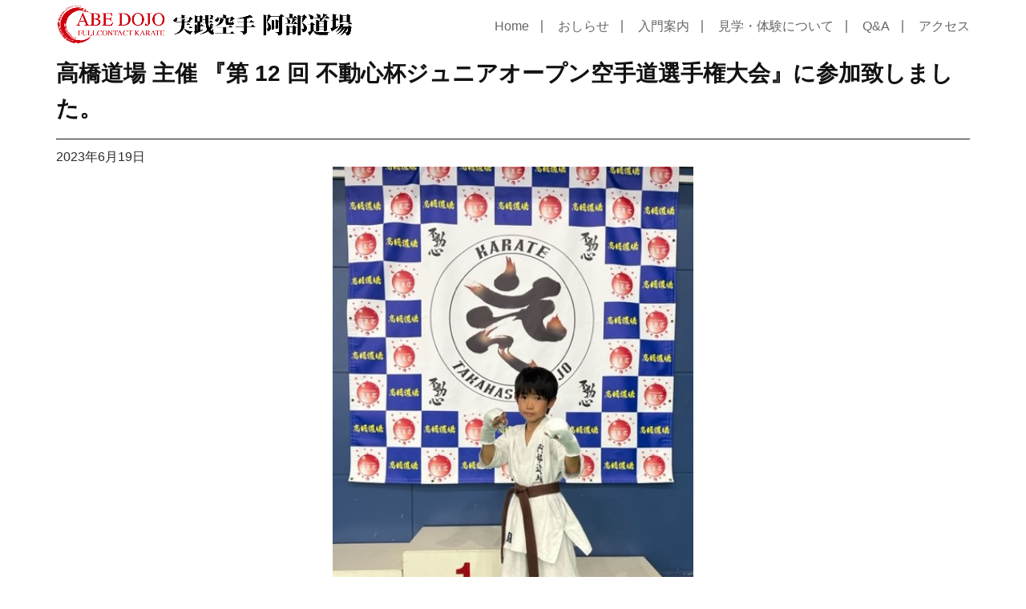

--- FILE ---
content_type: text/html; charset=UTF-8
request_url: https://abedojo.com/post-2756/
body_size: 6425
content:
<!DOCTYPE HTML>
<html lang="ja">
<head>
<meta charset="utf-8">
<meta http-equiv="X-UA-Compatible" content="IE=edge,chrome=1">
<meta name="viewport" content="width=device-width; initial-scale=1.0" />
<title>  高橋道場 主催 『第 12 回 不動心杯ジュニアオープン空手道選手権大会』に参加致しました。</title>
<link rel="alternate" type="application/rss+xml" title="実践空手阿部道場 RSS Feed" href="https://abedojo.com/feed/" />
<link rel="pingback" href="https://abedojo.com/xmlrpc.php" />
<link rel="shortcut icon" href="https://abedojo.com/img/rogo01.ico" />
<link rel="stylesheet" type="text/css" href="https://abedojo.com/wp-content/themes/gush/style.css" media="all" />
<!--[if lt IE 9]>
<script src="https://abedojo.com/wp-content/themes/gush/html5shiv.js" charset="UTF-8"></script>
<script src="https://abedojo.com/wp-content/themes/gush/css3-mediaqueries.js" charset="UTF-8"></script>
<![endif]-->
<link href="https://fonts.googleapis.com/css?family=Questrial" rel="stylesheet">
<link href="https://fonts.googleapis.com/css?family=M+PLUS+1p" rel="stylesheet">
<link href="https://fonts.googleapis.com/css?family=Sawarabi+Mincho" rel="stylesheet">
<link href="https://use.fontawesome.com/releases/v5.6.1/css/all.css" rel="stylesheet">
<link href="//maxcdn.bootstrapcdn.com/font-awesome/4.7.0/css/font-awesome.min.css" rel="stylesheet" >
<link rel="icon" href="https://abedojo.com/img/rogo01.ico" sizes="32x32">
<link rel='dns-prefetch' href='//s.w.org' />
		<script type="text/javascript">
			window._wpemojiSettings = {"baseUrl":"https:\/\/s.w.org\/images\/core\/emoji\/13.0.0\/72x72\/","ext":".png","svgUrl":"https:\/\/s.w.org\/images\/core\/emoji\/13.0.0\/svg\/","svgExt":".svg","source":{"concatemoji":"https:\/\/abedojo.com\/wp-includes\/js\/wp-emoji-release.min.js?ver=5.5"}};
			!function(e,a,t){var r,n,o,i,p=a.createElement("canvas"),s=p.getContext&&p.getContext("2d");function c(e,t){var a=String.fromCharCode;s.clearRect(0,0,p.width,p.height),s.fillText(a.apply(this,e),0,0);var r=p.toDataURL();return s.clearRect(0,0,p.width,p.height),s.fillText(a.apply(this,t),0,0),r===p.toDataURL()}function l(e){if(!s||!s.fillText)return!1;switch(s.textBaseline="top",s.font="600 32px Arial",e){case"flag":return!c([127987,65039,8205,9895,65039],[127987,65039,8203,9895,65039])&&(!c([55356,56826,55356,56819],[55356,56826,8203,55356,56819])&&!c([55356,57332,56128,56423,56128,56418,56128,56421,56128,56430,56128,56423,56128,56447],[55356,57332,8203,56128,56423,8203,56128,56418,8203,56128,56421,8203,56128,56430,8203,56128,56423,8203,56128,56447]));case"emoji":return!c([55357,56424,8205,55356,57212],[55357,56424,8203,55356,57212])}return!1}function d(e){var t=a.createElement("script");t.src=e,t.defer=t.type="text/javascript",a.getElementsByTagName("head")[0].appendChild(t)}for(i=Array("flag","emoji"),t.supports={everything:!0,everythingExceptFlag:!0},o=0;o<i.length;o++)t.supports[i[o]]=l(i[o]),t.supports.everything=t.supports.everything&&t.supports[i[o]],"flag"!==i[o]&&(t.supports.everythingExceptFlag=t.supports.everythingExceptFlag&&t.supports[i[o]]);t.supports.everythingExceptFlag=t.supports.everythingExceptFlag&&!t.supports.flag,t.DOMReady=!1,t.readyCallback=function(){t.DOMReady=!0},t.supports.everything||(n=function(){t.readyCallback()},a.addEventListener?(a.addEventListener("DOMContentLoaded",n,!1),e.addEventListener("load",n,!1)):(e.attachEvent("onload",n),a.attachEvent("onreadystatechange",function(){"complete"===a.readyState&&t.readyCallback()})),(r=t.source||{}).concatemoji?d(r.concatemoji):r.wpemoji&&r.twemoji&&(d(r.twemoji),d(r.wpemoji)))}(window,document,window._wpemojiSettings);
		</script>
		<style type="text/css">
img.wp-smiley,
img.emoji {
	display: inline !important;
	border: none !important;
	box-shadow: none !important;
	height: 1em !important;
	width: 1em !important;
	margin: 0 .07em !important;
	vertical-align: -0.1em !important;
	background: none !important;
	padding: 0 !important;
}
</style>
	<link rel='stylesheet' id='wp-block-library-css'  href='https://abedojo.com/wp-includes/css/dist/block-library/style.min.css?ver=5.5' type='text/css' media='all' />
<link rel='stylesheet' id='contact-form-7-css'  href='https://abedojo.com/wp-content/plugins/contact-form-7/includes/css/styles.css?ver=5.2.2' type='text/css' media='all' />
<link rel='stylesheet' id='contact-form-7-confirm-css'  href='https://abedojo.com/wp-content/plugins/contact-form-7-add-confirm/includes/css/styles.css?ver=5.1' type='text/css' media='all' />
<link rel='stylesheet' id='mts_simple_booking_front_css-css'  href='https://abedojo.com/wp-content/plugins/mts-simple-booking-c/css/mtssb-front.css?ver=5.5' type='text/css' media='all' />
<script type='text/javascript' src='https://abedojo.com/wp-includes/js/jquery/jquery.js?ver=1.12.4-wp' async charset='UTF-8' id='jquery-js'></script>
<link rel="https://api.w.org/" href="https://abedojo.com/wp-json/" /><link rel="alternate" type="application/json" href="https://abedojo.com/wp-json/wp/v2/posts/2756" /><link rel="canonical" href="https://abedojo.com/post-2756/" />
<link rel='shortlink' href='https://abedojo.com/?p=2756' />
<link rel="alternate" type="application/json+oembed" href="https://abedojo.com/wp-json/oembed/1.0/embed?url=https%3A%2F%2Fabedojo.com%2Fpost-2756%2F" />
<link rel="alternate" type="text/xml+oembed" href="https://abedojo.com/wp-json/oembed/1.0/embed?url=https%3A%2F%2Fabedojo.com%2Fpost-2756%2F&#038;format=xml" />
<style type="text/css">.recentcomments a{display:inline !important;padding:0 !important;margin:0 !important;}</style></head>
<body class="post-template-default single single-post postid-2756" ontouchstart="">

<div id="fb-root"></div>
<script>(function(d, s, id) {
  var js, fjs = d.getElementsByTagName(s)[0];
  if (d.getElementById(id)) return;
  js = d.createElement(s); js.id = id;
  js.src = "//connect.facebook.net/ja_JP/all.js#xfbml=1";
  fjs.parentNode.insertBefore(js, fjs);
}(document, 'script', 'facebook-jssdk'));</script>

<div id="header"><!-- header -->
<header>
	<div class="">
		<div class="fixed002" style="background-color:#ffffff; height:70px;">
			<div class="container">
				<div class="row">
					<div class="col-xl-4 col-lg-4 col-md-10 col-sm-10 col-xs-10 t-left">
						<h1 class="mt0"><a href="https://abedojo.com">
							<img src="https://abedojo.com/img/rogo03.png" alt="実践空手 阿部道場" style="height:50px;" class="mt5" />
						</a></h1>
					</div>
					<div class="col-xl-8 col-lg-8 hidden-md hidden-sm hidden-xs t-right mt20">
						<span><a class="hvr-underline-from-center" href="https://abedojo.com">Home</a></span>&nbsp;&nbsp;｜&nbsp;&nbsp;
						<span><a class="hvr-underline-from-center" href="https://abedojo.com/newslist">おしらせ</a></span>&nbsp;&nbsp;｜&nbsp;&nbsp;
						<span><a class="hvr-underline-from-center" href="https://abedojo.com/info">入門案内</a></span>&nbsp;&nbsp;｜&nbsp;&nbsp;
						<span><a class="hvr-underline-from-center" href="https://abedojo.com/tour">見学・体験について</a></span>&nbsp;&nbsp;｜&nbsp;&nbsp;
						<span><a class="hvr-underline-from-center" href="https://abedojo.com/feedback">Q&A</a></span>&nbsp;&nbsp;｜&nbsp;&nbsp;
						<span><a class="hvr-underline-from-center" href="https://abedojo.com/access">アクセス</a></span>
					</div>
					
					<div class="col-md-2 col-sm-2 col-xs-2 hidden-lg hidden-xl t-right">
						<input type="image" id="nemubtn3" value="slideToggle" src="https://abedojo.com/img/menu6.png" style="border:0; height:48px;" class="mt10">
					</div>
				</div>
				
				<div id="v1">
					<div class="cp_menu_pc">
						<label for="cp_menu_pc_bar1" style="padding-top:4px; padding-bottom:4px;"><a href="https://abedojo.com">HOME</a></label>
						<input type="radio" name="radio" id="cp_menu_pc_bar1" class="accordion" />
						<ul id="link1">
							<li><a href="https://abedojo.com/"></a></li>
						</ul>
						<label for="cp_menu_pc_bar2" style="padding-top:4px; padding-bottom:4px;"><a href="https://abedojo.com/newslist/">おしらせ</a></label>
						<input type="radio" name="radio" id="cp_menu_pc_bar2" class="accordion" />
						<ul id="link2">
							<li><a href="https://abedojo.com/yoyaku/"></a></li>
						</ul>
						<label for="cp_menu_pc_bar3" style="padding-top:4px; padding-bottom:4px;"><a href="https://abedojo.com/info/">入門案内</a></label>
						<input type="radio" name="radio" id="cp_menu_pc_bar3" class="accordion" />
						<ul id="link3">
							<li><a href="https://abedojo.com/info/"></a></li>
						</ul>
						<label for="cp_menu_pc_bar4" style="padding-top:4px; padding-bottom:4px;"><a href="https://abedojo.com/tour/">見学・体験について</a></label>
						<input type="radio" name="radio" id="cp_menu_pc_bar4" class="accordion" />
						<ul id="link4">
							<li><a href="https://abedojo.com/tour/"></a></li>
						</ul>
						<label for="cp_menu_pc_bar5" style="padding-top:4px; padding-bottom:4px;"><a href="https://abedojo.com/feedback/">Q&A</a></label>
						<input type="radio" name="radio" id="cp_menu_pc_bar5" class="accordion" />
						<ul id="link5">
							<li><a href="https://abedojo.com/feedback/"></a></li>
						</ul>
						<label for="cp_menu_pc_bar6" style="padding-top:4px; padding-bottom:4px;"><a href="https://abedojo.com/access/">アクセス</a></label>
						<input type="radio" name="radio" id="cp_menu_pc_bar6" class="accordion" />
						<ul id="link6">
							<li><a href="https://abedojo.com/access/"></a></li>
						</ul>
						
					</div>
				
					<div class="w50cc mt20"><input type="button" id="nemubtn1" value="閉じる" style="background: rgba(255, 255, 255, 0.3);"></div>
				</div>
			</div>
		</div>
	</div>







	
<!-- ▲ヘッダー▲ -->
</header>
</div><!-- //header -->

<div class="clr"></div>
	
<div id="content" class="">
<div id="contents"><!-- contentns -->
<div id="main">
<div id="entry_body">
<article class="container">
<header>

<!--ループ開始-->
<!--
<h1 id="single_title" class="title02">高橋道場 主催 『第 12 回 不動心杯ジュニアオープン空手道選手権大会』に参加致しました。</h1>
<div class="meta_box">
<p>公開日：<time class="entry-date" datetime="2023-06-19T09:30:49+09:00">2023/06/19</time>&nbsp;</p>
</div>-->
</header>



<h1 class="title02" style="padding-top:100px; margin-top:-100px;">高橋道場 主催 『第 12 回 不動心杯ジュニアオープン空手道選手権大会』に参加致しました。</h1>
<div class="mt-20">2023年6月19日</div>
	<div class="adjust-box box-10x5 mb20">
		<div class="inner">
			<img src="/wp-content/uploads/2023/06/IMG_5279.jpg" alt="" class="object-fit-contain-img" style="width:100%; height:100%;" />
		</div>
	</div>

<div class="entry-content">
	<p>本日は阿部道場より　高橋道場 主催 『第 12 回 不動心杯ジュニアオープン空手道選手権大会』に、子供クラスから、中村 颯志 選手、原田 統真 選手の 2 名が挑戦致しました。</p>
<p><img loading="lazy" width="215" height="300" class="alignnone size-medium wp-image-2761" src="/wp-content/uploads/2023/06/IMG_5274-1-215x300.jpg" alt="" srcset="https://abedojo.com/wp-content/uploads/2023/06/IMG_5274-1-215x300.jpg 215w, https://abedojo.com/wp-content/uploads/2023/06/IMG_5274-1.jpg 313w" sizes="(max-width: 215px) 100vw, 215px" />　<img loading="lazy" width="232" height="300" class="alignnone size-medium wp-image-2762" src="/wp-content/uploads/2023/06/IMG_5281-232x300.jpg" alt="" srcset="https://abedojo.com/wp-content/uploads/2023/06/IMG_5281-232x300.jpg 232w, https://abedojo.com/wp-content/uploads/2023/06/IMG_5281.jpg 403w" sizes="(max-width: 232px) 100vw, 232px" />　<img loading="lazy" width="235" height="300" class="alignnone size-medium wp-image-2760" src="/wp-content/uploads/2023/06/IMG_5285-235x300.jpg" alt="" srcset="https://abedojo.com/wp-content/uploads/2023/06/IMG_5285-235x300.jpg 235w, https://abedojo.com/wp-content/uploads/2023/06/IMG_5285-768x981.jpg 768w, https://abedojo.com/wp-content/uploads/2023/06/IMG_5285.jpg 783w" sizes="(max-width: 235px) 100vw, 235px" /></p>
<p>結果は残念でしたが、次の目標やテーマに繋がる、懸命な組手を見せてくれました。</p>
<p>出場選手の皆さん、本当にお疲れ様でした！<br />
また次の目標に向かって頑張って行きましょう♬</p>
<p>最後にお忙しい中、会場に駆けつけて下さった父兄の皆様、本当に有難う御座いました！</p>
</div>

<div class="clr"></div>


<!--
<p>本日は阿部道場より　高橋道場 主催 『第 12 回 不動心杯ジュニアオープン空手道選手権大会』に、子供クラスから、中村 颯志 選手、原田 統真 選手の 2 名が挑戦致しました。</p>
<p><img loading="lazy" width="215" height="300" class="alignnone size-medium wp-image-2761" src="/wp-content/uploads/2023/06/IMG_5274-1-215x300.jpg" alt="" srcset="https://abedojo.com/wp-content/uploads/2023/06/IMG_5274-1-215x300.jpg 215w, https://abedojo.com/wp-content/uploads/2023/06/IMG_5274-1.jpg 313w" sizes="(max-width: 215px) 100vw, 215px" />　<img loading="lazy" width="232" height="300" class="alignnone size-medium wp-image-2762" src="/wp-content/uploads/2023/06/IMG_5281-232x300.jpg" alt="" srcset="https://abedojo.com/wp-content/uploads/2023/06/IMG_5281-232x300.jpg 232w, https://abedojo.com/wp-content/uploads/2023/06/IMG_5281.jpg 403w" sizes="(max-width: 232px) 100vw, 232px" />　<img loading="lazy" width="235" height="300" class="alignnone size-medium wp-image-2760" src="/wp-content/uploads/2023/06/IMG_5285-235x300.jpg" alt="" srcset="https://abedojo.com/wp-content/uploads/2023/06/IMG_5285-235x300.jpg 235w, https://abedojo.com/wp-content/uploads/2023/06/IMG_5285-768x981.jpg 768w, https://abedojo.com/wp-content/uploads/2023/06/IMG_5285.jpg 783w" sizes="(max-width: 235px) 100vw, 235px" /></p>
<p>結果は残念でしたが、次の目標やテーマに繋がる、懸命な組手を見せてくれました。</p>
<p>出場選手の皆さん、本当にお疲れ様でした！<br />
また次の目標に向かって頑張って行きましょう♬</p>
<p>最後にお忙しい中、会場に駆けつけて下さった父兄の皆様、本当に有難う御座いました！</p>-->



<footer>

</footer>
  <!--ループ終了-->

</article>

<!--
<div id="page_pn" class="clearfix container">
	<div class="row">
		<div class="col-xs-6">
		      		       <span>&lt;&lt;&nbsp;</span><span class="hidden-xs"><a href="https://abedojo.com/post-2753/">勇誠会 井上道場 主催 『第 1 回 井…</a></span>
		      		</div>
		<div class="col-xs-6">
		      		        <span class="hidden-xs"><a href="https://abedojo.com/post-2764/">正援塾 主催 『道内大会＆交流大会』に参…</a></span> <span>&nbsp;&gt;&gt;</span>
		      		</div>
	</div>
</div>-->

</div><!--//entry_body-->
</div><!--//main-->

</div><!--//contents-->

	</div><!--content-->
		
	
	<!-- ▼フッター▼
	==================================================-->
	<footer class="mt50" style="background-color:#dedede;">
				<div class="container mt30">
					<div class="row">
				<div class="col-xs-12 t-left">
											<div class="mb10"><img src="https://abedojo.com/img/rogo03.png" alt=""class="w40" /></div>
										<div class="txt14-180 mt0 w100">〒590-0911 大阪府堺市堺区七道西町10番地 七道カルチャーセンターのぞみ保育園2階 Uスタジオ</div>
					<div class="txt14-180 mt0 w100">南海本線「七道駅徒歩2分」駐車場10台</div>
					<div class="txt14-180 mt0 w100">TEL：0723-70-3746</div>
				</div>
			</div>
			<div class="txt14-180 t-right mt-20 hidden-xs">Copyright &copy; <script type="text/javascript">myDate = new Date(); myYear = myDate.getFullYear(); document.write(myYear);</script>Roots. All Rights Reserved.</div>
			<div class="txt14-180 w100c visible-xs">Copyright &copy; <script type="text/javascript">myDate = new Date(); myYear = myDate.getFullYear(); document.write(myYear);</script>Roots. All Rights Reserved.</div>
			</div>
     		</div>
	</footer>
	<!-- ▲フッター▲
	================================================== -->	
<script type='text/javascript' id='contact-form-7-js-extra'>
/* <![CDATA[ */
var wpcf7 = {"apiSettings":{"root":"https:\/\/abedojo.com\/wp-json\/contact-form-7\/v1","namespace":"contact-form-7\/v1"}};
/* ]]> */
</script>
<script type='text/javascript' src='https://abedojo.com/wp-content/plugins/contact-form-7/includes/js/scripts.js?ver=5.2.2' async charset='UTF-8' id='contact-form-7-js'></script>
<script type='text/javascript' src='https://abedojo.com/wp-includes/js/jquery/jquery.form.min.js?ver=4.2.1' async charset='UTF-8' id='jquery-form-js'></script>
<script type='text/javascript' src='https://abedojo.com/wp-content/plugins/contact-form-7-add-confirm/includes/js/scripts.js?ver=5.1' async charset='UTF-8' id='contact-form-7-confirm-js'></script>
<script type='text/javascript' src='https://abedojo.com/wp-includes/js/wp-embed.min.js?ver=5.5' async charset='UTF-8' id='wp-embed-js'></script>

	
	<!-- ▼JavaScript▼
	==================================================-->
	<script src="https://abedojo.com/js/easing.js"></script>
	<script src="https://ajax.googleapis.com/ajax/libs/jquery/1.9.1/jquery.min.js"></script>
	<script type="text/javascript" src="https://code.jquery.com/ui/1.8.13/jquery-ui.min.js"></script>
	<script src="https://cdnjs.cloudflare.com/ajax/libs/Swiper/4.0.7/js/swiper.min.js"></script>
	<script src="https://abedojo.com/js/lightbox.js"></script>
	<script src="https://abedojo.com/js/ofi.js"></script>
	<script>
		objectFitImages('img.object-fit-cover-img');
	</script>
	<script>
		objectFitImages('img.object-fit-contain-img');
	</script>

		
	<!--スクロールでスライドアップ-->
	<script>
	
	 $(window).scroll(function () {
		if ($(this).scrollTop() > 0) {
			$( '#acdn-target' ).slideUp() ;
		} else {
			$( '#acdn-target' ).slideDown() ;
		}

	} ) ;
	</script>
		
	<!--スムーススクロール余白-->

	<script>
	jQuery(function(){
	// ★　任意のズレ高さピクセル数を入力　↓
		var headerHight = 200;
		
	   // #で始まるアンカーをクリックした場合に処理
	   jQuery('a[href^=#]').click(function() {
		  // スクロールの速度
		  var speed = 400; // ミリ秒
		  // アンカーの値取得
		  var href= jQuery(this).attr("href");
		  // 移動先を取得
		  var target = jQuery(href == "#" || href == "" ? 'html' : href);
		  // 移動先を数値で取得
		  var position = target.offset().top-headerHight; // ※　-headerHightでズレの処理
		  // スムーズスクロール
		  jQuery('body,html').animate({scrollTop:position}, speed, 'swing');
		  return false;
	   });
	});
	</script>
	
	
	
	</script>
	<!--モバイルメニューの開閉-->
	<script type="text/javascript">  
	$("button").click(function(){
	  $(".nav-menu").slideToggle();
	});
	</script>
	
	
	
	<!--[if lt IE 9]>
	<script src="https://html5shiv.googlecode.com/svn/trunk/html5.js"></script>
	<![endif]-->

	

	
	

	

	
	 <!--トップにもどる-->
	 <script type="text/javascript">
		$(function() {
		    var topBtn = $('#page-top');    
		    topBtn.hide();
		    //スクロールが100に達したらボタン表示
		    $(window).scroll(function () {
		        if ($(this).scrollTop() > 100) {
		            topBtn.fadeIn();
		        } else {
		            topBtn.fadeOut();
		        }
		    });
		    //スクロールしてトップ
		    topBtn.click(function () {
		        $('body,html').animate({
		            scrollTop: 0
		        }, 500);
		        return false;
		    });
		});
	</script>
	
	
	
	
	

	
	
	<!--モバイルメニューの開閉-->
	<script>
	$(function(){
	  $('#nemubtn1').click(function(){
	    //スライドアップ
	    $('#v1').slideUp(1000);
	  });

	  $('#nemubtn2').click(function(){
	    //スライドダウン
	    $('#v1').slideDown(1000);
	  });

	  $('#nemubtn3').click(function(){
	    //トグル
	    $('#v1').slideToggle(1000);
	  });
	});
	</script>
	
	
	<!--sidemenu-->
	<script type="text/javascript">
	//pagetop
	$(function() {
	    var topBtn02 = $('.topmenu01');   
	    topBtn02.hide();
	    //スクロールが100に達したらボタン表示
	    $(window).scroll(function () {
	        if ($(this).scrollTop() > 100) {
	        //ボタンの表示方法
	            topBtn02.fadeIn();
	        } else {
	        //ボタンの非表示方法
	            topBtn02.fadeOut();
	        }
	    });
	   
	});
	</script>
	
	<!--アコーディオン-->
	<script type="text/javascript"> 
	jQuery(function(){
		$('.faqs dd').hide();
		$('.faqs dt').hover(function(){$(this).addClass('hover')},
		function(){$(this).removeClass('hover')}).click(function(){
		$(this).next().slideToggle('normal');
		}); 
	});
	</script>




	<!-- ▲JavaScript▲
	================================================== -->	




</body>
</html>


--- FILE ---
content_type: text/css
request_url: https://abedojo.com/css/import.css
body_size: 242
content:
@charset "utf-8";


@import url("./bootstrap3.css");
@import url("./bootstrap3-theme.css");
@import url("./common.css");
@import url("./style.css");
@import url("./txt.css");
@import url("./background.css");
@import url("./button.css");
@import url("./header-footer.css");
@import url("./block.css");
@import url("./lightbox.css");

--- FILE ---
content_type: text/css
request_url: https://abedojo.com/css/common.css
body_size: 2285
content:
@charset "UTF-8";
a {
  color: #000000;
}

.object-fit-contain-img {
  -o-object-fit: contain;
     object-fit: contain;
  font-family: "object-fit: contain;";
}

.object-fit-cover-img {
  -o-object-fit: cover;
     object-fit: cover;
  font-family: "object-fit: cover;";
}

.gutter-0.row {
  margin-left: 0px !important;
  margin-right: 0px !important;
}
.gutter-0 > [class^=col-], .gutter-0 > [class^=" col-"] {
  padding-right: 0px !important;
  padding-left: 0px !important;
}

.gutter-2.row {
  margin-left: -1px !important;
  margin-right: -1px !important;
}
.gutter-2 > [class^=col-], .gutter-2 > [class^=" col-"] {
  padding-right: 1px !important;
  padding-left: 1px !important;
}

.gutter-4.row {
  margin-left: -2px !important;
  margin-right: -2px !important;
}
.gutter-4 > [class^=col-], .gutter-4 > [class^=" col-"] {
  padding-right: 2px !important;
  padding-left: 2px !important;
}

.gutter-6.row {
  margin-left: -3px !important;
  margin-right: -3px !important;
}
.gutter-6 > [class^=col-], .gutter-6 > [class^=" col-"] {
  padding-right: 3px !important;
  padding-left: 3px !important;
}

.gutter-8.row {
  margin-left: -4px !important;
  margin-right: -4px !important;
}
.gutter-8 > [class^=col-], .gutter-8 > [class^=" col-"] {
  padding-right: 4px !important;
  padding-left: 4px !important;
}

.gutter-10.row {
  margin-left: -5px !important;
  margin-right: -5px !important;
}
.gutter-10 > [class^=col-], .gutter-10 > [class^=" col-"] {
  padding-right: 5px !important;
  padding-left: 5px !important;
}

.gutter-12.row {
  margin-left: -6px !important;
  margin-right: -6px !important;
}
.gutter-12 > [class^=col-], .gutter-12 > [class^=" col-"] {
  padding-right: 6px !important;
  padding-left: 6px !important;
}

.gutter-14.row {
  margin-left: -7px !important;
  margin-right: -7px !important;
}
.gutter-14 > [class^=col-], .gutter-14 > [class^=" col-"] {
  padding-right: 7px !important;
  padding-left: 7px !important;
}

.gutter-16.row {
  margin-left: -8px !important;
  margin-right: -8px !important;
}
.gutter-16 > [class^=col-], .gutter-16 > [class^=" col-"] {
  padding-right: 8px !important;
  padding-left: 8px !important;
}

.gutter-20.row {
  margin-left: -10px !important;
  margin-right: -10px !important;
}
.gutter-20 > [class^=col-], .gutter-20 > [class^=" col-"] {
  padding-right: 10px !important;
  padding-left: 10px !important;
}

.gutter-30.row {
  margin-left: -15px !important;
  margin-right: -15px !important;
}
.gutter-30 > [class^=col-], .gutter-30 > [class^=" col-"] {
  padding-right: 15px !important;
  padding-left: 15px !important;
}

.gutter-40.row {
  margin-left: -20px !important;
  margin-right: -20px !important;
}
.gutter-40 > [class^=col-], .gutter-40 > [class^=" col-"] {
  padding-right: 20px !important;
  padding-left: 20px !important;
}

.row-0 {
  margin-left: 0px;
  margin-right: 0px;
}
.row-0 > div {
  padding-right: 0px;
  padding-left: 0px;
}

.row-10 {
  margin-left: -5px;
  margin-right: -5px;
}
.row-10 > div {
  padding-right: 5px;
  padding-left: 5px;
}

.row-20 {
  margin-left: -10px;
  margin-right: -10px;
}
.row-20 > div {
  padding-right: 10px;
  padding-left: 10px;
}

.row-30 {
  margin-left: -15px;
  margin-right: -15px;
}
.row-30 > div {
  padding-right: 15px;
  padding-left: 15px;
}

.row-40 {
  margin-left: -20px;
  margin-right: -20px;
}
.row-40 > div {
  padding-right: 20px;
  padding-left: 20px;
}

.row-50 {
  margin-left: -25px;
  margin-right: -25px;
}
.row-50 > div {
  padding-right: 25px;
  padding-left: 25px;
}

.flex {
  width: 100vw;
  height: 100vh;
  display: -webkit-box;
  display: -ms-flexbox;
  display: flex;
  -webkit-box-align: center;
  -ms-flex-align: center;
  align-items: center;
  -webkit-box-pack: center;
  -ms-flex-pack: center;
  justify-content: center;
  -ms-flex-direction: column;
  -webkit-box-orient: vertical;
  -webkit-box-direction: normal;
          flex-direction: column;
}

.flex__bg_photo {
  background-size: cover;
  background-position: center;
}

.box20 {
  padding: 20px;
  background-color: #ff0000;
  color: #ffffff;
}

.offset-0 {
  padding-left: 0 !important;
  padding-right: 0 !important;
}

.imgcover, .imgcontain {
  display: inline-block;
  position: relative;
  border: 0px solid silver;
  width: 100%;
  height: 100%;
  overflow: hidden;
}

.imgcover img, .imgcontain img {
  position: absolute;
  width: auto;
  height: auto;
  left: 50%;
  top: 50%;
  -webkit-transform: translate(-50%, -50%);
  transform: translate(-50%, -50%);
}

.imgcover img {
  min-width: 100%;
  min-height: 100%;
}

.imgcontain img {
  max-width: 100%;
  max-height: 100%;
}

.videocover, .videocontain {
  display: inline-block;
  position: relative;
  border: 0px solid silver;
  width: 100%;
  height: 100%;
  overflow: hidden;
}

.videocover video, .videocontain video {
  position: absolute;
  width: auto;
  height: auto;
  left: 50%;
  top: 50%;
  -webkit-transform: translate(-50%, -50%);
  transform: translate(-50%, -50%);
}

.videocover video {
  min-width: 100%;
  min-height: 100%;
}

.videocontain video {
  max-width: 100%;
  max-height: 100%;
}

.bgSizeimgCover, .bgSizeimgContain {
  display: inline-block;
  position: relative;
  border: 0px solid silver;
  width: 100%;
  height: 100%;
  background-repeat: no-repeat;
  background-position: 50% 50%;
}

.bgSizeimgCover {
  background-size: cover;
}

.bgSizeimgContain {
  background-size: contain;
}

.adjust-box {
  position: relative;
  width: 100%;
  height: auto;
  background: #fff;
}

.adjust-box2 {
  position: relative;
  width: 100%;
  height: auto;
  background: #333333;
}

.box-1x1:before {
  content: "";
  display: block;
  padding-top: 100%;
}

.box-10x20-5:before {
  content: "";
  display: block;
  padding-top: 205%;
}

.box-10x20:before {
  content: "";
  display: block;
  padding-top: 200%;
}

.box-10x19-5:before {
  content: "";
  display: block;
  padding-top: 195%;
}

.box-10x19:before {
  content: "";
  display: block;
  padding-top: 190%;
}

.box-10x18-5:before {
  content: "";
  display: block;
  padding-top: 185%;
}

.box-10x18:before {
  content: "";
  display: block;
  padding-top: 180%;
}

.box-10x17-5:before {
  content: "";
  display: block;
  padding-top: 175%;
}

.box-10x17:before {
  content: "";
  display: block;
  padding-top: 170%;
}

.box-10x16-5:before {
  content: "";
  display: block;
  padding-top: 165%;
}

.box-10x16:before {
  content: "";
  display: block;
  padding-top: 160%;
}

.box-10x15-5:before {
  content: "";
  display: block;
  padding-top: 155%;
}

.box-10x15:before {
  content: "";
  display: block;
  padding-top: 150%;
}

.box-10x14-5:before {
  content: "";
  display: block;
  padding-top: 145%;
}

.box-10x14:before {
  content: "";
  display: block;
  padding-top: 140%;
}

.box-10x13-5:before {
  content: "";
  display: block;
  padding-top: 135%;
}

.box-10x13:before {
  content: "";
  display: block;
  padding-top: 130%;
}

.box-10x12-5:before {
  content: "";
  display: block;
  padding-top: 125%;
}

.box-10x12:before {
  content: "";
  display: block;
  padding-top: 120%;
}

.box-10x11-5:before {
  content: "";
  display: block;
  padding-top: 115%;
}

.box-10x11:before {
  content: "";
  display: block;
  padding-top: 110%;
}

.box-10x10-5:before {
  content: "";
  display: block;
  padding-top: 105%;
}

.box-10x10:before {
  content: "";
  display: block;
  padding-top: 100%;
}

.box-10x9-5:before {
  content: "";
  display: block;
  padding-top: 95%;
}

.box-10x9:before {
  content: "";
  display: block;
  padding-top: 90%;
}

.box-10x8-5:before {
  content: "";
  display: block;
  padding-top: 85%;
}

.box-10x8:before {
  content: "";
  display: block;
  padding-top: 80%;
}

.box-10x7-5:before {
  content: "";
  display: block;
  padding-top: 75%;
}

.box-10x7:before {
  content: "";
  display: block;
  padding-top: 70%;
}

.box-10x6-5:before {
  content: "";
  display: block;
  padding-top: 65%;
}

.box-10x6:before {
  content: "";
  display: block;
  padding-top: 60%;
}

.box-10x5-5:before {
  content: "";
  display: block;
  padding-top: 55%;
}

.box-10x5:before {
  content: "";
  display: block;
  padding-top: 50%;
}

.box-10x4-5:before {
  content: "";
  display: block;
  padding-top: 45%;
}

.box-10x4:before {
  content: "";
  display: block;
  padding-top: 40%;
}

.box-10x3-5:before {
  content: "";
  display: block;
  padding-top: 35%;
}

.box-10x3:before {
  content: "";
  display: block;
  padding-top: 30%;
}

.box-10x2-5:before {
  content: "";
  display: block;
  padding-top: 25%;
}

.box-10x2:before {
  content: "";
  display: block;
  padding-top: 20%;
}

.box-10x1-5:before {
  content: "";
  display: block;
  padding-top: 15%;
}

.box-10x1:before {
  content: "";
  display: block;
  padding-top: 10%;
}

.box-10x0-5:before {
  content: "";
  display: block;
  padding-top: 5%;
}

.box-2x1:before {
  content: "";
  display: block;
  padding-top: 50%;
}

.box-1x2:before {
  content: "";
  display: block;
  padding-top: 200%;
}

.box-4x3:before {
  content: "";
  display: block;
  padding-top: 75%;
}

.box-3x4:before {
  content: "";
  display: block;
  padding-top: 133.3333333333%;
}

.box-8x5:before {
  content: "";
  display: block;
  padding-top: 62.5%;
}

.box-5x8:before {
  content: "";
  display: block;
  padding-top: 160%;
}

.box-16x9:before {
  content: "";
  display: block;
  padding-top: 511.1111111111%;
}

.box-16x10:before {
  content: "";
  display: block;
  padding-top: 160%;
}

.box-youtube:before {
  content: "";
  display: block;
  padding-top: 56.25%;
}

.triangle:before {
  content: "";
  width: 0;
  height: 0;
  display: block;
  padding-top: 50%;
  border-top: 40px solid;
  border-color: rgba(255, 0, 0, 0.8);
  border-right: 40px solid transparent;
  position: relative;
  z-index: 10;
}

.inner, .inner2 {
  position: absolute;
  top: 0;
  left: 0;
  width: 100%;
  height: 100%;
}

/*
.inner:hover {
	position: absolute;
	top: 0; 
	left: 0;
	width: 100%;
	height: 100%;
	opacity:0.8;
}
*/
/*
a:hover .inner {
	opacity: 1;
	-webkit-animation: flash 1.5s;
	animation: flash 1.5s;
}
@-webkit-keyframes flash {
	0% {
		opacity: .4;
	}
	100% {
		opacity: 1;
	}
}
@keyframes flash {
	0% {
		opacity: .4;
	}
	100% {
		opacity: 1;
	}
}


a .inner {
  opacity: 1;
  -webkit-transition: .5s ease-in-out;
  transition: .5s ease-in-out;
}
a:hover .inner {
  opacity: .7;
}

a .inner .efect-zoom{
  -webkit-transform: scale(1);
  transform: scale(1);
  -webkit-transition: .3s ease-in-out;
  transition: .3s ease-in-out;
}
a:hover .inner .efect-zoom{
  -webkit-transform: scale(1.3);
  transform: scale(1.3);
}

*/
body {
  font-size: 100%;
  line-height: 160%;
  font-family: -apple-system, BlinkMacSystemFont, "Helvetica Neue", YuGothic, "ヒラギノ角ゴ ProN W3", Hiragino Kaku Gothic ProN, Arial, "メイリオ", Meiryo, sans-serif;
  color: #000;
  background: #fff;
}

/*---------------------------------------------------------
▼ページャー▼
----------------------------------------------------------*/
.pagination {
  display: -webkit-box;
  display: -ms-flexbox;
  display: flex;
  -webkit-box-align: center;
      -ms-flex-align: center;
          align-items: center;
  -webkit-box-pack: center;
      -ms-flex-pack: center;
          justify-content: center;
  margin: 40px 0;
  position: relative;
  font-size: 13px;
}
.pagination span, .pagination a {
  display: block;
  width: auto;
  margin: 4px;
  padding: 8px;
  border: 1px solid #000;
  background-color: #fff;
  text-decoration: none;
  text-align: center;
  line-height: 16px;
}
.pagination .pager {
  width: 32px;
}
.pagination a:hover, .pagination .current {
  color: #fff;
  border-color: #000;
  background-color: #000;
}
.pagination a.prev {
  margin-right: 16px;
}
.pagination a.next {
  margin-left: 16px;
}
.pagination a.first, .pagination a.last {
  font-weight: 100;
}
.pagination span.page_num {
  display: none;
}

/*---------------------------------------------------------
▼タブの設定▼
----------------------------------------------------------*/
@media screen and (min-width: 0px) and (max-width: 720px) {
  .tab-group {
    display: -webkit-box;
    display: -ms-flexbox;
    display: flex;
    -webkit-box-pack: center;
        -ms-flex-pack: center;
            justify-content: center;
  }

  .tab {
    -webkit-box-flex: 1;
        -ms-flex-positive: 1;
            flex-grow: 1;
    padding: 2px 0 0 0;
    list-style: none;
    border: solid 1px #CCC;
    background: #bb7f7f;
    color: #000000;
    text-align: center;
    cursor: pointer;
  }

  .panel-group {
    height: auto;
    border: solid 1px #CCC;
    background: #eee;
    padding: 0px;
    margin-top: -25px;
  }

  .panel {
    display: none;
  }

  .tab.is-active {
    background: #eeeeee;
    color: #000000;
    border: solid 1px #CCC;
    border-bottom: solid 1px #eee;
    -webkit-transition: all 0.2s ease-out;
    transition: all 0.2s ease-out;
  }

  .panel.is-show {
    display: block;
  }
}
@media screen and (min-width: 721px) {
  .tab-group {
    display: -webkit-box;
    display: -ms-flexbox;
    display: flex;
    -webkit-box-pack: center;
        -ms-flex-pack: center;
            justify-content: center;
  }

  .tab {
    -webkit-box-flex: 1;
        -ms-flex-positive: 1;
            flex-grow: 1;
    padding: 10px;
    list-style: none;
    border: solid 1px #CCC;
    background: #bb7f7f;
    color: #000000;
    text-align: center;
    cursor: pointer;
  }

  .panel-group {
    height: auto;
    border: solid 1px #CCC;
    background: #eee;
    padding: 20px;
    margin-top: -25px;
  }

  .panel {
    display: none;
  }

  .tab.is-active {
    background: #eeeeee;
    color: #000000;
    border: solid 1px #CCC;
    border-bottom: solid 1px #eee;
    -webkit-transition: all 0.2s ease-out;
    transition: all 0.2s ease-out;
  }

  .panel.is-show {
    display: block;
  }
}
/*# sourceMappingURL=common.css.map */

--- FILE ---
content_type: text/css
request_url: https://abedojo.com/css/style.css
body_size: 4538
content:

/*���e�B�[�i�Ή�*/
img{
	backface-visibility:hidden;
	-webkit-backface-visibility:hidden;
}



.object-fit-contain-img {
  object-fit: contain;
  font-family: 'object-fit: contain;'
}

.object-fit-cover-img {
  object-fit: cover;
  /*object-position: bottom;*/
  font-family: 'object-fit: cover;'
}






.navibg01{
	background-color:#dedede;
	width:100%;
	margin-top:-50px;
	margin-bottom:50px;
}
.navibg02{
	background-color:#333333;
	background:-webkit-gradient(linear, left top, left bottom, from(rgba(118,87,86,1)), to(rgba(15,4,4,1)));
	background:-webkit-linear-gradient(top, rgba(118,87,86,1), rgba(15,4,4,1));
	background:-moz-linear-gradient(top, rgba(118,87,86,1), rgba(15,4,4,1));
	background:-o-linear-gradient(top, rgba(118,87,86,1), rgba(15,4,4,1));
	background:linear-gradient(to bottom, rgba(118,87,86,11), rgba(15,4,4,1));
	width:100%;
	padding-top:30px;
	color:#ffffff!important;
}

.navibg03{
	background-color:#dedede;
	width:100%;
	padding-top:30px;
	margin-bottom:50px;
}


.bgnav_a01{
	width:100%;
	padding:10px 10px 10px 10px;
	color:#000000;
	-webkit-transition: all 0.3s ease;
	-moz-transition: all 0.3s ease;
	-o-transition: all 0.3s ease;
	transition: all  0.3s ease;
	height:auto;
}
.bgnav_a01 a{
	color:#000000;
}
.bgnav_a01:hover{
	width:100%;
	padding:10px 10px 10px 10px;
	background-color:#333333!important;
	color:#ffffff!important;
	height:auto;
}
.bgnav_a01 a:hover{
	color:#ffffff!important;
}


.questrial{
	font-family: 'Questrial', sans-serif;
}


/*���j���[�o�[���̈ʒu�����炷*/
a.scroll_point {
 height: 1px;
 margin-top: -60px;
 padding-top: 60px;
 display: block;
}
/*<a id="post-<?php the_ID(); ?>" class="scroll_point"></a>*/
div.scroll_point {
 height: 1px;
 margin-top: -50px;
 padding-top: 50px;
 display: block;
}

#sample {
 width: 100%;
   height: 600px;
}


/*�㉺�Z���^�[*/

.parent {
  position: relative;
}
.child {
  position: absolute;
  top: 50%;
  left: 50%;
  -webkit-transform: translate(-50%, -50%); /* Safari�p */
  transform: translate(-50%, -50%);
}

/*�}�[�J�[*/
.marker_yellow {
background: linear-gradient(transparent 60%, #ffff66 60%);
}
.marker_lime {
background: linear-gradient(transparent 60%, #66FFCC 60%);
}
.marker_water {
background: linear-gradient(transparent 60%, #66ccff 60%);
}
.marker_pink {
background: linear-gradient(transparent 60%, #ff66ff 60%);
}





/*********************************************************
 ���y�[�W�l�[�V������ 
 **********************************************************/
.pagination {
    display: flex;
    align-items: center;
    justify-content: center;
    margin: 40px 0;
    position: relative;
    font-size: 13px;
}

.pagination span, .pagination a {
    display: block;
    width: auto;
    margin: 4px;
    padding: 8px;
    border: 1px solid #000;
    background-color: #fff;
    text-decoration: none;
    text-align: center;
    line-height: 16px;
}

/* �y�[�W�ԍ� */
.pagination .pager{
    width: 32px;
}

/* �z�o�[�� & ���݂̃y�[�W */
.pagination a:hover,
.pagination .current  {
    color: #fff;
    border-color: #000;
    background-color: #000;
}

/* �O�� */
.pagination a.prev {
    margin-right: 16px;
}
/* ���� */
.pagination a.next {
    margin-left: 16px;
}
/* �ŏ��� */
.pagination a.first {}
/* �Ō�� */
.pagination a.last {}

/* Page x / y */
.pagination span.page_num {
    display: none;
}
/*********************************************************
 ���y�[�W�l�[�V������ -->
**********************************************************/



.acf-map {
	width: 100%;
	height: 400px;
	border: #ccc solid 1px;
	margin: 20px 0;
}

/* fixes potential theme css conflict */
.acf-map img {
   max-width: inherit !important;
}

.num01{
	width:80px;
	line-height:28px;
	font-size:18px;
	color:#ffffff;
	background-color:#40684F;
	text-align:center;
	display:block;
	float:left;
	margin-top:8px;
}


.num02{
	width:100px;
	line-height:36px;
	font-size:24px;
	color:#ffffff;
	background-color:#40684F;
	text-align:center;
	display:block;
	float:left;
	margin-top:10px;
}
.num03{
	width:60px;
	line-height:24px;
	font-size:14px;
	color:#ffffff;
	background-color:#40684F;
	text-align:center;
	display:block;
	float:left;
	margin-top:0px;
}

.cl001{
	color:rgba(220, 0, 0, .80);
}



.block_b_txt02{
	font-size:14px;
	line-height:180%;
	margin-top:20px;
}
.dashed_271 {
  width: 100%;
  float: left;
  clear: both;
  border-bottom: 1px dashed #271111;
}
table tbody tr td.tht{
	background-color:#bbbbbb!important;
	color:#000000!important;
}



 
#video-background {
/*  �����w�i�ɐݒ肷��X�^�C���V�[�g  */
  position: absolute;
  height: auto;
  min-width: 100%;
  min-height: 100%;
  left: 50%;
  top: 0%;
  z-index:-100;
  overflow: hidden;
  -webkit-transform: translate3d(-50%, -50%, 0);
          transform: translate3d(-50%, -50%, 0);
}
#video-background2 {
/*  �����w�i�ɐݒ肷��X�^�C���V�[�g  */
  position: absolute;
  height: auto;
  width: 100%;
  height: 100%;
  left: 50%;
  top: 0%;
  z-index:-100;
  overflow: hidden;
  -webkit-transform: translate3d(-50%, -50%, 0);
          transform: translate3d(-50%, -50%, 0);
}
.vbpx{
	width: 100%;
	height: 100%;
	overflow: hidden;
	position: relative;
	z-index:-100;
}
.tbpx{
	position: relative;
	top:0px;
	overflow: hidden;
	z-index:2;
}
.bgmov{
	width:100%;//�l�̓T�C�g�ɍ��킹��
	min-height:500px;//�l�̓T�C�g�ɍ��킹��
	position:relative;
	background-position:center center;
	background-repeat:no-repeat;
	background-size: cover;
	overflow:hidden;
}
.tbpx2{
	position: relative;
	top:-250px;
	overflow: hidden;
	z-index:2;
}
.bgmov2{
	width:100%;//�l�̓T�C�g�ɍ��킹��
	min-height:250px;//�l�̓T�C�g�ɍ��킹��
	position:relative;
	background-position:center center;
	background-repeat:no-repeat;
	background-size: cover;
	overflow:hidden;
}
.video-title{
	width: 100%;
	height: 100%;
	overflow: hidden;
	position: relative;
	z-index:1;
}

/*--------------------------------------------------------------
�^�C�g��
----------------------------------------------------------------*/
.title01{
	width:100%;
	font-size:32px;
	line-height:180%;
	font-weight:bold;
	margin-bottom:30px;
}

@media screen and (min-width: 0px) and (max-width: 760px) {
.title03{
	width:100%;
	font-size:18px;
	line-height:180%;
	font-weight:bold;
	margin-top:0px;
	margin-bottom:5px;
	float:left;
}

}
@media screen and (min-width: 761px)  {
.title03{
	width:100%;
	font-size:21px;
	line-height:180%;
	font-weight:bold;
	margin-top:15px;
	margin-bottom:5px;
	float:left;
}
}
/*--------------------------------------------------------------
�u���b�N�ݒ�
----------------------------------------------------------------*/
.block01{
	width:100%;
	height:120px;
	display:block;
	clear:both;
}


@media screen and (min-width: 0px) and (max-width: 720px) {

.block04{
	width:100%;
	display:block;
	clear:both;
}
.block05{
	width:100%;
	height:140px;
	display:block;
	clear:both;
}
}
@media screen and (min-width: 721px)  {

.block04{
	width:100%;
	display:block;
	clear:both;
}
.block05{
	width:100%;
	height:100px;
	display:block;
	margin-top:10px;
	clear:both;
}
}
/*���u���b�N1�����N�����F��*/
.block01 a{
	color:#333333;
}
.block01 a:hover{
	color:#000000;
}

.block04 a{
	color:#333333;
}
.block04 a:hover{
	color:#000000;
}
a .block04{
	color:#333333;
}
a:hover .block04{
	color:#000000;
}

.midashi01 a{
	color:#333333;
}
.midashi01 a:hover{
	color:#000000;
}

.midashi02 a{
	color:#333333;
}
.midashi02 a:hover{
	color:#000000;
}
.black{
	color:#000000;
}
a .black, a:link .black, a:hover .black{
	color:#000000;
}
/*���u���b�N1�����N�����F��*/


@media screen and (min-width: 0px) and (max-width: 620px) {
.shoukyu{
	width:100%;
}
}
@media screen and (min-width:621px)  {
.shoukyu{
	width:590px;
}
}




.navibg01{
	background-color:#dedede;
	width:100%;
	margin-top:-50px;
	margin-bottom:50px;
}
.navibg02{
	background-color:#333333;
	background:-webkit-gradient(linear, left top, left bottom, from(rgba(118,87,86,1)), to(rgba(15,4,4,1)));
	background:-webkit-linear-gradient(top, rgba(118,87,86,1), rgba(15,4,4,1));
	background:-moz-linear-gradient(top, rgba(118,87,86,1), rgba(15,4,4,1));
	background:-o-linear-gradient(top, rgba(118,87,86,1), rgba(15,4,4,1));
	background:linear-gradient(to bottom, rgba(118,87,86,11), rgba(15,4,4,1));
	width:100%;
	padding-top:30px;
	color:#ffffff!important;
}

.navibg03{
	background-color:#dedede;
	width:100%;
	padding-top:30px;
	margin-bottom:50px;
}


/*s-size******************************************************/
@media screen and (min-width: 0px) and (max-width: 720px) {
.spnone{
	display:none;
}
.pcnone{
	display:block;
}
.block02{
	width:100%;
	height:120px;
	display:block;
	clear:both;
}
.block140{
	width:100%;
	height:140px;
	display:block;
	clear:both;
}
.block120{
	width:100%;
	height:120px;
	display:block;
	clear:both;
}
.block03{
	width:100%;
	height:40px;
	display:block;
	clear:both;
}
.about01{
	display:block;
	clear:both;
}
.hed-t01{
	width:100%;
	font-size:18px;
	line-height:140%;
	font-weight:bold;
}
.hed-t02{
	width:100%;
	font-size:14px;
	line-height:140%;
}
.listhed_pix_h{
	height:300px;
}
.listhed_item_h{
	height:270px;
}
}
/*m-size******************************************************/
@media screen and (min-width: 721px) and (max-width: 940px) {
.spnone{
	display:block;
}
.pcnone{
	display:none;
}
.block02{
	width:100%;
	height:140px;
	display:block;
	clear:both;
}
.block140{
	width:100%;
	height:140px;
	display:block;
	clear:both;
}
.block120{
	width:100%;
	height:120px;
	display:block;
	clear:both;
}
.block03{
	width:100%;
	height:40px;
	display:block;
	clear:both;
}
.about01{
	display:block;
	clear:both;
}
.hed-t01{
	width:100%;
	font-size:18px;
	line-height:140%;
	font-weight:bold;
}
.hed-t02{
	width:100%;
	font-size:14px;
	line-height:140%;
}
.listhed_pix_h{
	height:360px;
}
.listhed_item_h{
	height:230px;
}
}
/*x-size******************************************************/
@media screen and (min-width: 941px)  {
.spnone{
	display:block;
}
.pcnone{
	display:none;
}
.block02{
	width:100%;
	height:120px;
	display:block;
	clear:both;
}
.block140{
	width:100%;
	height:120px;
	display:block;
	clear:both;
}
.block120{
	width:100%;
	height:100px;
	display:block;
	clear:both;
}
.block03{
	width:100%;
	height:40px;
	display:block;
	clear:both;
}
.about01{
	background:url(../img/IMG_2166-4.png) no-repeat right bottom;
	display:block;
	clear:both;
}
.hed-t01{
	width:100%;
	font-size:22px;
	line-height:140%;
	font-weight:bold;
}
.hed-t02{
	width:100%;
	font-size:16px;
	line-height:180%;
}
.listhed_pix_h{
	height:400px;
}
.listhed_item_h{
	height:360px;
}
}






/*���u���b�N1�����N�����F��*/
.block02 a{
	color:#333333;
}
.block02 a:hover{
	color:#000000;
}
.block140 a{
	color:#333333;
}
.block140 a:hover{
	color:#000000;
}
.block120 a{
	color:#333333;
}
.block120 a:hover{
	color:#000000;
}
/*���u���b�N1�����N�����F��*/



/*--------------------------------------------------------------
���o��
----------------------------------------------------------------*/
/*x-size******************************************************/
@media screen and (min-width: 0px) and (max-width: 760px) {
.midashi04{
	width:100%;
	font-size:15px;
	line-height:120%;
	margin-top:10px;
	clear:both;
}
.midashi01{
	width:100%;
	font-size:16px;
	line-height:140%;
	font-weight:bold;
	margin-top:0px;
	margin-bottom:5px;
	clear:both;
}
.midashi02{
	width:100%;
	font-size:16px;
	line-height:140%;
	text-align:center;
	margin-top:10px;
	clear:both;
}
}
@media screen and (min-width: 761px)  {

.midashi01{
	width:100%;
	font-size:18px;
	line-height:140%;
	font-weight:bold;
	margin-top:10px;
	clear:both;
}
.midashi02{
	width:100%;
	font-size:18px;
	line-height:140%;
	text-align:center;
	margin-top:10px;
	clear:both;
}
}

.midashi01c{
	width:100%;
	font-size:18px;
	line-height:140%;
	font-weight:bold;
	margin-top:10px;
	text-align:center;
	clear:both;
}

/*--------------------------------------------------------------
�{��
----------------------------------------------------------------*/
/*x-size******************************************************/
@media screen and (min-width: 0px) and (max-width: 720px) {
.honbun01{
	width:100%;
	font-size:13px;
	line-height:140%;
	margin-top:5px;
	clear:both;
}
.honbun01_fl{
	float:left
	font-size:13px;
	line-height:140%;
	margin-top:5px;
}
.honbun02{
	width:100%;
	font-size:14px;
	line-height:180%;
	clear:both;
}
.honbun05{
	width:100%;
	font-size:14px;
	line-height:180%;
	clear:both;
}
.honbun06{
	width:100%;
	font-size:14px;
	line-height:140%;
	clear:both;
}
}
@media screen and (min-width: 721px)  {
.honbun01_fl{
	font-size:14px;
	line-height:160%;
	margin-top:5px;
	float:left
}
.honbun02{
	width:100%;
	font-size:15px;
	line-height:200%;
	clear:both;
}
.honbun05{
	width:100%;
	font-size:15px;
	line-height:200%;
	clear:both;
}
.honbun06{
	width:100%;
	font-size:15px;
	line-height:160%;
	clear:both;
}
}
/*--------------------------------------------------------------
���j���[�o�[�Œ�
----------------------------------------------------------------*/
.fixed002{
	position:fixed;
	top:0px;
	width:100%;
	z-index:99999;
	margin:0;
}


/*--------------------------------------------------------------
����������
----------------------------------------------------------------*/
a .tdul, a:link .tdul{
	 text-decoration: underline;
	 color:rgba(220, 0, 0, .80);
}
a:hover .tdul, a:active .tdul{
	 text-decoration: none;
	 color:rgba(220, 0, 0, .80);
	 font-weight:bold;
}
/*--------------------------------------------------------------
���ߍ��݃O�[�O���}�b�v�����X�|���V�u�ɑΉ�������
----------------------------------------------------------------*/
.ggmap {
position: relative;
padding-bottom: 56.25%;
padding-top: 30px;
height: 0;
overflow: hidden;
}
 
.ggmap iframe,
.ggmap object,
.ggmap embed {
position: absolute;
top: 0;
left: 0;
width: 100%;
height: 100%;
}
/*--------------------------------------------------------------
FAQ�A�R�[�f�B�I��
----------------------------------------------------------------*/

.hyou2{
	width:100%;
	height:50px;
	border-bottom:1px dotted #666666;
	line-height:50px;
	font-size:16px;
	float:left;
	display:block;
}
.hyou2-01{
	width:50px;
	float:left;
}
.hyou2-02{
	width:auto;
	float:left;
}
.hyou2-03{
	width:50px;
	float:right;
	text-align:right;
}

.hyou3{
	width:100%;
	border-bottom:1px dotted #666666;
	line-height:160%;
	font-size:16px;
	float:left;
	padding:10px 0 25px 0;
	background-color:#ffffff;
	position: relative;
	top:-2px;
	z-index:10;
}
.hyou3-01{
	width:50px;
	float:left;
}
.hyou4{
	width:100%;
	border-bottom:1px dotted #666666;
	line-height:160%;
	font-size:14px;
	float:left;
	padding:10px 0 25px 0;
	position: relative;
	top:-2px;
	z-index:10;
}
.hyou4-02{
	text-decoration:none;
}
.hul{
	text-decoration:underline!important;
}

/*��FAQ�A�R�[�f�B�I����*/
.faqs dt{
	/*background: url(../img/q1.png) 0 0 no-repeat;*/
	padding: 0;
	position: relative;
	z-index:1;
}
.faqs dt:hover{
	cursor: pointer;
}
.faqs dd{
	/*background: url(../img/a1.png) 14px 0 no-repeat;*/
	position: relative;
	margin-top:-2px;
	z-index:10;
}
.faqs .hover{
	color: #000000;
	text-decoration: underline;
}
/*��FAQ�A�R�[�f�B�I����*/
/*--------------------------------------------------------------
����������
----------------------------------------------------------------*/
span.pageprev a, span.pageprev a:link{
	text-decoration:underline;
}
/*--------------------------------------------------------------
����������
----------------------------------------------------------------*/
.category01s{
	border:1px solid #54777B;
	background-color:#54777B;
	color:#ffffff;
	padding:0px 4px 0px 4px;
	margin:2px 10px 5px 0;
	font-size:13px;
	display:block;
	float:left;
	width:80px;
	text-align:center;
	height:auto;
	-moz-border-radius:4px 4px 4px 4px;
	-webkit-border-radius:4px 4px 4px 4px;
	border-radius:4px 4px 4px 4px;
}
.category01s a, .category01s a:link {
	color:#ffffff;
}
.category01s a:hover, .category01s a:active, .category01s a:visited {
	color:#ffffff!important;
	opacity:0.6;
}

/*--------------------------------------------------------------
����������
----------------------------------------------------------------*/

.sptitle_box{
	border-left:5px solid #102D70;
	font-size:36px;
	font-weight:bold;
	padding-left:3px;
	float:left;
	display:block;
}

.sptitle_box:after{
	clear:both;
}


/*--------------------------------------------------------------
su
----------------------------------------------------------------*/
.swiper-container {
width: 100%!important;
height: 100%!important;
background: #000;
/*position:absolute;
top:0;
left:0;
*/
}

.contact_box{
	border:1px solid #54777B;
	background-color:#D9EAFF;
	color:#111111;
	padding:30px;
	margin-left:auto;
	margin-right:auto;
	display:block;
	text-align:center;
	height:auto;
} 
 
 
 
 
 
 .is-fixed {
  display: none!important;
}




/*���j���[�o�[���̈ʒu�����炷*/
a.scroll_point {
 height: 1px;
 margin-top: -60px;
 padding-top: 60px;
 display: block;
}




/*--------------------------------------------------------------
hover�A�N�V����
----------------------------------------------------------------*/
/* Underline From Left */
.hvr-underline-from-left {
  display: inline-block;
  vertical-align: middle;
  -webkit-transform: perspective(1px) translateZ(0);
  transform: perspective(1px) translateZ(0);
  box-shadow: 0 0 1px rgba(0, 0, 0, 0);
  position: relative;
  overflow: hidden;
}
.hvr-underline-from-left:before {
  content: "";
  position: absolute;
  z-index: -1;
  left: 0;
  right: 100%;
  bottom: 3px;
  background: #54777B;
  height: 1px;
  -webkit-transition-property: right;
  transition-property: right;
  -webkit-transition-duration: 0.3s;
  transition-duration: 0.3s;
  -webkit-transition-timing-function: ease-out;
  transition-timing-function: ease-out;
}
.hvr-underline-from-left:hover:before, .hvr-underline-from-left:focus:before, .hvr-underline-from-left:active:before {
  right: 0;
}

/* Underline From Center */
.hvr-underline-from-center {
  display: inline-block;
  vertical-align: middle;
  -webkit-transform: perspective(1px) translateZ(0);
  transform: perspective(1px) translateZ(0);
  box-shadow: 0 0 1px rgba(0, 0, 0, 0);
  position: relative;
  overflow: hidden;
}
.hvr-underline-from-center:before {
  content: "";
  position: absolute;
  z-index: -1;
  left: 51%;
  right: 51%;
  bottom: 2px;
  background: #54777B;
  height: 1px;
  -webkit-transition-property: left, right;
  transition-property: left, right;
  -webkit-transition-duration: 0.3s;
  transition-duration: 0.3s;
  -webkit-transition-timing-function: ease-out;
  transition-timing-function: ease-out;
}
.hvr-underline-from-center:hover:before, .hvr-underline-from-center:focus:before, .hvr-underline-from-center:active:before {
  left: 0;
  right: 0;
}







.bg-black-dwn-herf{
	/* �� �����߃O���f�[�V�����ݒ艺���� �� */
	background:-webkit-gradient(linear, left bottom, left top, from(rgba(0,0,0,0)), to(rgba(0,0,0,0.2)));
	background:-webkit-linear-gradient(bottom, rgba(0,0,0,0), rgba(0,0,0,0.2));
	background:-moz-linear-gradient(bottom, rgba(0,0,0,0), rgba(0,0,0,0.2));
	background:-o-linear-gradient(bottom, rgba(0,0,0,0), rgba(0,0,0,0.2));
	background:linear-gradient(to top, rgba(0,0,0,0), rgba(0,0,0,0.2));
}


.marker_yellow_hoso {
background: linear-gradient(transparent 60%, #ffff66 60%);
}







.zoom img {
  -webkit-transform: rotate(6deg) scale(1);
  transform: rotate(6deg) scale(1);
  -webkit-transition: .5s ease-in-out;
  transition: .5s ease-in-out;
}
.zoom:hover img {
  -webkit-transform: rotate(0) scale(1.1);
  transform: rotate(0) scale(1.1);
}



/*<!-- ���Y�[���X���C�h�V���[�� -->*/
/*https://www.esz.co.jp/blog/185.html*/
.main_imgBox {
	height: 650px;
	overflow: hidden;
	position: relative;
}
    
.main_img {
	z-index:-5;
	opacity: 0;
	width: 100%;
	height: 650px;
	background-position: center center;
	background-repeat: no-repeat;
	background-size: cover;
	position: absolute;
	left: 0;
	top: 0;
	-webkit-animation: anime 36s 0s infinite;
	animation: anime 36s 0s infinite; 
}

.main_imgBox-sp {
	height: 350px;
	overflow: hidden;
	position: relative;
}
    
.main_img-sp {
	z-index:-5;
	opacity: 0;
	width: 100%;
	height: 350px;
	background-position: center center;
	background-repeat: no-repeat;
	background-size: cover;
	position: absolute;
	left: 0;
	top: 0;
	-webkit-animation: anime 36s 0s infinite;
	animation: anime 36s 0s infinite; 
}

.main_img:nth-of-type(2) {
	-webkit-animation-delay: 6s;
	animation-delay: 6s; 
}
.main_img:nth-of-type(3) {
	-webkit-animation-delay: 12s;
	animation-delay: 12s; 
}
.main_img:nth-of-type(4) {
	-webkit-animation-delay: 18s;
	animation-delay: 18s; 
}
.main_img:nth-of-type(5) {
	-webkit-animation-delay: 24s;
	animation-delay: 24s;
}
.main_img:nth-of-type(6) {
	-webkit-animation-delay: 30s;
	animation-delay: 30s;
}
.main_img:nth-of-type(7) {
	-webkit-animation-delay: 36s;
	animation-delay: 36s;
}
.main_img:nth-of-type(8) {
	-webkit-animation-delay: 42s;
	animation-delay: 42s;
}
.main_img:nth-of-type(9) {
	-webkit-animation-delay: 48s;
	animation-delay: 48s;
}
.main_img:nth-of-type(10) {
	-webkit-animation-delay: 54s;
	animation-delay: 54s;
}
.main_img:nth-of-type(11) {
	-webkit-animation-delay: 60s;
	animation-delay: 60s;
}
.main_img:nth-of-type(12) {
	-webkit-animation-delay: 66s;
	animation-delay: 66s;
}
.main_img:nth-of-type(13) {
	-webkit-animation-delay: 72s;
	animation-delay: 72s;
}

@keyframes anime {
	0% {
		opacity: 0;
	}
	8% {
		opacity: 1;
	}
	17% {
		opacity: 1;
	}
	25% {
		opacity: 0;
		transform: scale(1.2) ;
		z-index:9;
	}
	100% { opacity: 0 }
}

/*<!-- ���Y�[���X���C�h�V���[�� -->*/




.iframe-content {
   position: relative;
	width: 100%;
    padding: 56.25% 0 0 0;
    z-index:-1;
}
.iframe-content iframe {
  position: absolute;
  width: 100%;
  height: 100%;
  left: 50%;
  top: 50%;
  overflow:hidden;
  -webkit-transform: translate3d(-50%, -50%, 0);
          transform: translate3d(-50%, -50%, 0);
}

.vbpx-yt{
	width: 100%;
	height: 100%;
	overflow: hidden;
	position: relative;
	z-index:-100;
}
.tbpx-yt{
	position: relative;
	top:-650px;
	overflow: hidden;
	z-index:2;
	height:650px;
}

.tbpx-yt-sp{
	position: relative;
	top:-350px;
	overflow: hidden;
	z-index:2;
	height:350px;
}

.main_imgBox-sp {
	height: 350px;
	overflow: hidden;
	position: relative;
}
    
.main_img-sp {
	z-index:-5;
	opacity: 0;
	width: 100%;
	height: 350px;
	background-position: center center;
	background-repeat: no-repeat;
	background-size: cover;
	position: absolute;
	left: 0;
	top: 0;
	-webkit-animation: anime 36s 0s infinite;
	animation: anime 36s 0s infinite; 
}


.main_img-sp:nth-of-type(2) {
	-webkit-animation-delay: 6s;
	animation-delay: 6s; 
}
.main_img-sp:nth-of-type(3) {
	-webkit-animation-delay: 12s;
	animation-delay: 12s; 
}
.main_img-sp:nth-of-type(4) {
	-webkit-animation-delay: 18s;
	animation-delay: 18s; 
}
.main_img-sp:nth-of-type(5) {
	-webkit-animation-delay: 24s;
	animation-delay: 24s;
}
.main_img-sp:nth-of-type(6) {
	-webkit-animation-delay: 30s;
	animation-delay: 30s;
}
.main_img-sp:nth-of-type(7) {
	-webkit-animation-delay: 36s;
	animation-delay: 36s;
}
.main_img-sp:nth-of-type(8) {
	-webkit-animation-delay: 42s;
	animation-delay: 42s;
}
.main_img-sp:nth-of-type(9) {
	-webkit-animation-delay: 48s;
	animation-delay: 48s;
}
.main_img-sp:nth-of-type(10) {
	-webkit-animation-delay: 54s;
	animation-delay: 54s;
}
.main_img-sp:nth-of-type(11) {
	-webkit-animation-delay: 60s;
	animation-delay: 60s;
}
.main_img-sp:nth-of-type(12) {
	-webkit-animation-delay: 66s;
	animation-delay: 66s;
}
.main_img-sp:nth-of-type(13) {
	-webkit-animation-delay: 72s;
	animation-delay: 72s;
}

@keyframes anime {
	0% {
		opacity: 0;
	}
	8% {
		opacity: 1;
	}
	17% {
		opacity: 1;
	}
	25% {
		opacity: 0;
		transform: scale(1.2) ;
		z-index:9;
	}
	100% { opacity: 0 }
}


.t_index, .t_index a{
	color:#ffffff!important;
	text-decoration:underline;
	line-height:180%;
}
.t_index a:hover{
	color:#CCFF33!important;
	text-decoration:underline;
}

--- FILE ---
content_type: text/css
request_url: https://abedojo.com/css/txt.css
body_size: 5143
content:
@charset "Windows-31J";



.shadow01{
	text-shadow:
	1px 1px 2px #333333,
	0 0 1px #333333,
	0 0 0px #333333;
}
.shadow02{
	text-shadow:
	2px 2px 4px #333333,
	0 0 4px #333333,
	0 0 0.15px #333333;
}
.gfont1-200{
	font-family: 'Source Sans Pro', sans-serif;
	font-weight:200;
}
.gfont1-300{
	font-family: 'Source Sans Pro', sans-serif;
	font-weight:300;
}
.gfont1-400{
	font-family: 'Source Sans Pro', sans-serif;
	font-weight:400;
}
.gfont1-600{
	font-family: 'Source Sans Pro', sans-serif;
	font-weight:600;
}
.gfont1-700{
	font-family: 'Source Sans Pro', sans-serif;
	font-weight:700;
}
.gfont1-900{
	font-family: 'Source Sans Pro', sans-serif;
	font-weight:900;
}
.pos0{
	position:relative; 
	display:inline;
}
.pos1{
	position:relative; 
}
.pos_b60-r15{
	position:absolute;
	bottom:60px;
	right:15px;
}
.pos_br0{
	position:absolute;
	bottom:0px;
	right:0px
}
.pos_br0-15{
	position:absolute;
	bottom:0px;
	right:15px
}
.pos_bl0{
	position:absolute;
	bottom:0px;
	left:0px
}
.pos_bl10{
	position:absolute;
	bottom:10px;
	left:10px
}
.pos_bl20{
	position:absolute;
	bottom:20px;
	left:20px
}
.pos_br5{
	position:absolute;
	bottom:5px;
	right:5px
}
.pos_tl0{
	position:absolute;
	top:0px;
	left:0px
}
.pos_tr0{
	position:absolute;
	top:0px;
	right:0px
}
.pos_tr0-15{
	position:absolute;
	top:-37px;
	right:0px
}
.pos_tr0-xx{
	position:absolute;
	top:-47px;
	right:0px
}
.pos_b50{
	position:absolute;
	bottom:50px;
}
.pos_br_x7{
	position:absolute;
	bottom:-10px;
	right:0px
}
.pos_tr0-x1{
	position:absolute;
	top:-60px;
	right:0px
}
.pos_tr0-x2{
	position:absolute;
	top:-47px;
	left:0px
}



a:hover .opa7{
	opacity:0.7;
}
a:hover .opa8{
	opacity:0.8;
}
a:hover .opa9{
	opacity:0.9;
}

.lsn{
	list-style:none;
}





/* line 1, txt.scss */
p {

	  font-family: "M PLUS 1p";
	  /*font-size: 14px;
	  line-height: 140%;*/
}



/* line 144, txt.scss */
strong {
  font-weight: bold;
}

/* line 147, txt.scss */
em {
  font-style: italic;
}

/* line 150, txt.scss */
.muted {
  color: #999999;
}


.dashed_333b {
  width: 100%;
  float: left;
  clear: both;
  border-bottom: 1px dashed #333333;
}
.dashed_666b {
  width: 100%;
  float: left;
  clear: both;
  border-bottom: 1px dashed #666666;
}


/* line 158, txt.scss */
.solid_333 {
  width: 100%;
  float: left;
  clear: both;
  border-top: 1px solid #333333;
}

/* line 162, txt.scss */
.solid_666 {
  width: 100%;
  float: left;
  clear: both;
  border-top: 1px solid #666666;
}

/* line 166, txt.scss */
.solid_999 {
  width: 100%;
  float: left;
  clear: both;
  border-top: 1px solid #999999;
}

/* line 170, txt.scss */
.solid_ccc {
  width: 100%;
  float: left;
  clear: both;
  border-top: 1px solid #cccccc;
}

/* line 174, txt.scss */
.solid_fff {
  width: 100%;
  float: left;
  clear: both;
  border-top: 1px solid #ffffff;
}

/* line 178, txt.scss */
.dotted_333 {
  width: 100%;
  float: left;
  clear: both;
  border-top: 1px dotted #333333;
}

/* line 182, txt.scss */
.dotted_666 {
  width: 100%;
  float: left;
  clear: both;
  border-top: 1px dotted #666666;
}

/* line 186, txt.scss */
.dotted_999 {
  width: 100%;
  float: left;
  clear: both;
  border-top: 1px dotted #999999;
}

/* line 190, txt.scss */
.dotted_ccc {
  width: 100%;
  float: left;
  clear: both;
  border-top: 1px dotted #cccccc;
}

/* line 194, txt.scss */
.dotted_fff {
  width: 100%;
  float: left;
  clear: both;
  border-top: 1px dotted #ffffff;
}

/* line 199, txt.scss */
.solid_333b {
  width: 100%;
  float: left;
  clear: both;
  border-bottom: 1px solid #333333;
}

/* line 203, txt.scss */
.solid_666b {
  width: 100%;
  float: left;
  clear: both;
  border-bottom: 1px solid #666666;
}

/* line 207, txt.scss */
.solid_999b {
  width: 100%;
  float: left;
  clear: both;
  border-bottom: 1px solid #999999;
}

/* line 211, txt.scss */
.solid_cccb {
  width: 100%;
  float: left;
  clear: both;
  border-bottom: 1px solid #cccccc;
}

/* line 215, txt.scss */
.solid_fffb {
  width: 100%;
  float: left;
  clear: both;
  border-bottom: 1px solid #ffffff;
}

/* line 219, txt.scss */
.dotted_333b {
  width: 100%;
  float: left;
  clear: both;
  border-bottom: 1px dotted #333333;
}

/* line 223, txt.scss */
.dotted_666b {
  width: 100%;
  float: left;
  clear: both;
  border-bottom: 1px dotted #666666;
}

/* line 227, txt.scss */
.dotted_999b {
  width: 100%;
  float: left;
  clear: both;
  border-bottom: 1px dotted #999999;
}

/* line 231, txt.scss */
.dotted_cccb {
  width: 100%;
  float: left;
  clear: both;
  border-bottom: 1px dotted #cccccc;
}

/* line 235, txt.scss */
.dotted_fffb {
  width: 100%;
  float: left;
  clear: both;
  border-bottom: 1px dotted #ffffff;
}



.border_s10{
	border-top:1px solid #333333;
	width:100%;
	margin:10px 0 10px 0;
}
.border_d10{
	border-top:1px dotted #333333;
	width:100%;
	margin:10px 0 10px 0;
}
.border_s20{
	border-top:1px solid #333333;
	width:100%;
	margin:20px 0 20px 0;
}
.border_d20{
	border-top:1px dotted #333333;
	width:100%;
	margin:20px 0 20px 0;
}

.float{
	float:left;
}
.float_r{
	float:right;
}

.fr{
	float:right;
}
.fl{
	float:left;
}

/*▼クリア▼
===========================================================================================================================*/
/* line 242, txt.scss */
.clr {
  clear: both;
}

/*▲クリア▲
===========================================================================================================================*/
/*▼装飾文字解除▼
===========================================================================================================================*/
/* line 250, txt.scss */
.none {
  text-decoration: none;
  color: #333333;
}

/* line 254, txt.scss */
.none a {
  text-decoration: none;
  color: #333333;
}

/* line 258, txt.scss */
.none a:hover, .none a:active {
  text-decoration: none;
  color: #333333;
}

/*▲装飾文字解除▲
===========================================================================================================================*/
/*▼角丸▼
===========================================================================================================================*/
/* line 267, txt.scss */

.rs1 {
  -webkit-border-radius: 1px;
  -moz-border-radius: 1px;
  border-radius: 1px;
  behavior: url("../pie/PIE.htc");
  position: relative;
}
.rs2 {
  -webkit-border-radius: 2px;
  -moz-border-radius: 2px;
  border-radius: 2px;
  behavior: url("../pie/PIE.htc");
  position: relative;
}
.rs3 {
  -webkit-border-radius: 3px;
  -moz-border-radius: 3px;
  border-radius: 3px;
  behavior: url("../pie/PIE.htc");
  position: relative;
}
.rs4 {
  -webkit-border-radius: 4px;
  -moz-border-radius: 4px;
  border-radius: 4px;
  behavior: url("../pie/PIE.htc");
  position: relative;
}


.rs5 {
  -webkit-border-radius: 5px;
  -moz-border-radius: 5px;
  border-radius: 5px;
  behavior: url("../pie/PIE.htc");
  position: relative;
}

/* line 273, txt.scss */
.rs10 {
  -webkit-border-radius: 10px;
  -moz-border-radius: 10px;
  border-radius: 10px;
  behavior: url("../pie/PIE.htc");
  position: relative;
}

/* line 279, txt.scss */
.rs15 {
  -webkit-border-radius: 15px;
  -moz-border-radius: 15px;
  border-radius: 15px;
 behavior: url("../pie/PIE.htc");
  position: relative;
}

/* line 285, txt.scss */
.rs20 {
  -webkit-border-radius: 20px;
  -moz-border-radius: 20px;
  border-radius: 20px;
  behavior: url("../pie/PIE.htc");
  position: relative;
}

/*▲角丸▲
===========================================================================================================================*/
/* line 294, txt.scss */
.serif {
   font-family: "Sawarabi Mincho";
}

/* line 297, txt.scss */
.normal {
  font-weight: normal;
}

/* line 300, txt.scss */
.bold {
  font-weight: bold;
}

/* line 303, txt.scss */
.center {
  text-align: center;
}

/* line 306, txt.scss */
.t-right {
  text-align: right;
}


.tdul{
	 text-decoration: underline;
}

.txt11-100 {
  font-size: 11px;
  line-height: 100%;
}

/* line 309, txt.scss */
.txt12-100 {
  font-size: 12px;
  line-height: 100%;
}

/* line 313, txt.scss */
.txt12-100b {
  font-size: 12px;
  line-height: 100%;
  font-weight: bold;
}

/* line 318, txt.scss */
.txt12-120 {
  font-size: 12px;
  line-height: 120%;
}

/* line 322, txt.scss */
.txt12-120b {
  font-size: 12px;
  line-height: 120%;
  font-weight: bold;
}

/* line 327, txt.scss */
.txt12-140 {
  font-size: 12px;
  line-height: 140%;
}

/* line 331, txt.scss */
.txt12-140b {
  font-size: 12px;
  line-height: 140%;
  font-weight: bold;
}

/* line 336, txt.scss */
.txt12-160 {
  font-size: 12px;
  line-height: 160%;
}

/* line 340, txt.scss */
.txt12-160b {
  font-size: 12px;
  line-height: 160%;
  font-weight: bold;
}

/* line 345, txt.scss */
.txt12-180 {
  font-size: 12px;
  line-height: 180%;
}

/* line 349, txt.scss */
.txt12-180b {
  font-size: 12px;
  line-height: 180%;
  font-weight: bold;
}

/* line 356, txt.scss */
.txt13-100 {
  font-size: 13px;
  line-height: 120%;
}

/* line 360, txt.scss */
.txt13-100b {
  font-size: 13px;
  line-height: 100%;
  font-weight: bold;
}

/* line 365, txt.scss */
.txt13-120 {
  font-size: 13px;
  line-height: 120%;
}

/* line 369, txt.scss */
.txt13-120b {
  font-size: 13px;
  line-height: 120%;
  font-weight: bold;
}

/* line 374, txt.scss */
.txt13-140 {
  font-size: 13px;
  line-height: 140%;
}

/* line 378, txt.scss */
.txt13-140b {
  font-size: 13px;
  line-height: 140%;
  font-weight: bold;
}

/* line 383, txt.scss */
.txt13-160 {
  font-size: 13px;
  line-height: 160%;
}

/* line 387, txt.scss */
.txt13-160b {
  font-size: 13px;
  line-height: 160%;
  font-weight: bold;
}

/* line 392, txt.scss */
.txt13-180 {
  font-size: 13px;
  line-height: 180%;
}

/* line 396, txt.scss */
.txt13-180b {
  font-size: 13px;
  line-height: 180%;
  font-weight: bold;
}

/* line 403, txt.scss */
.txt14-100 {
  font-size: 14px;
  line-height: 100%;
}

/* line 407, txt.scss */
.txt14-100b {
  font-size: 14px;
  line-height: 100%;
  font-weight: bold;
}

/* line 412, txt.scss */
.txt14-120 {
  font-size: 14px;
  line-height: 120%;
  line-height: 116.5% \9;
  /* IE8 */
}

/* line 417, txt.scss */
.txt14-120b {
  font-size: 14px;
  line-height: 120%;
  line-height: 116.5% \9;
  /* IE8 */
  font-weight: bold;
}

/* line 423, txt.scss */
.txt14-140 {
  font-size: 14px;
  line-height: 140%;
}

/* line 427, txt.scss */
.txt14-140b {
  font-size: 14px;
  line-height: 140%;
  font-weight: bold;
}

/* line 432, txt.scss */
.txt14-160 {
  font-size: 14px;
  line-height: 160%;
}

/* line 436, txt.scss */
.txt14-160b {
  font-size: 14px;
  line-height: 160%;
  font-weight: bold;
}

/* line 441, txt.scss */
.txt14-180 {
  font-size: 14px;
  line-height: 180%;
}

/* line 445, txt.scss */
.txt14-180b {
  font-size: 14px;
  line-height: 180%;
  font-weight: bold;
}
.txt14-200 {
  font-size: 14px;
  line-height: 200%;
}
.txt14-200b {
  font-size: 14px;
  line-height: 200%;
  font-weight: bold;
}

/* line 452, txt.scss */
.txt15-100 {
  font-size: 15px;
  line-height: 100%;
}

/* line 456, txt.scss */
.txt15-100b {
  font-size: 15px;
  line-height: 100%;
  font-weight: bold;
}

/* line 461, txt.scss */
.txt15-120 {
  font-size: 15px;
  line-height: 120%;
}

/* line 465, txt.scss */
.txt15-120b {
  font-size: 15px;
  line-height: 120%;
  font-weight: bold;
}

/* line 470, txt.scss */
.txt15-140 {
  font-size: 15px;
  line-height: 140%;
}

/* line 474, txt.scss */
.txt15-140b {
  font-size: 15px;
  line-height: 140%;
  font-weight: bold;
}

/* line 479, txt.scss */
.txt15-160 {
  font-size: 15px;
  line-height: 160%;
}

/* line 483, txt.scss */
.txt15-160b {
  font-size: 15px;
  line-height: 160%;
  font-weight: bold;
}

/* line 488, txt.scss */
.txt15-180 {
  font-size: 15px;
  line-height: 180%;
}

/* line 492, txt.scss */
.txt15-180b {
  font-size: 15px;
  line-height: 180%;
  font-weight: bold;
}

/* line 499, txt.scss */
.txt16-100 {
  font-size: 16px;
  line-height: 100%;
}

/* line 503, txt.scss */
.txt16-100b {
  font-size: 16px;
  line-height: 100%;
  font-weight: bold;
}

/* line 508, txt.scss */
.txt16-120 {
  font-size: 16px;
  line-height: 120%;
}

/* line 512, txt.scss */
.txt16-120b {
  font-size: 16px;
  line-height: 120%;
  font-weight: bold;
}

/* line 517, txt.scss */
.txt16-140 {
  font-size: 16px;
  line-height: 140%;
}

/* line 521, txt.scss */
.txt16-140b {
  font-size: 16px;
  line-height: 140%;
  font-weight: bold;
}

/* line 526, txt.scss */
.txt16-160 {
  font-size: 16px;
  line-height: 160%;
}

/* line 530, txt.scss */
.txt16-160b {
  font-size: 16px;
  line-height: 160%;
  font-weight: bold;
}

/* line 535, txt.scss */
.txt16-180 {
  font-size: 16px;
  line-height: 180%;
}

/* line 539, txt.scss */
.txt16-180b {
  font-size: 16px;
  line-height: 180%;
  font-weight: bold;
}

/* line 544, txt.scss */
.txt16-200 {
  font-size: 16px;
  line-height: 200%;
}

/* line 548, txt.scss */
.txt16-200b {
  font-size: 16px;
  line-height: 200%;
  font-weight: bold;
}

/* line 555, txt.scss */
.txt18-100 {
  font-size: 18px;
  line-height: 100%;
}

/* line 559, txt.scss */
.txt18-100b {
  font-size: 18px;
  line-height: 100%;
  font-weight: bold;
}

/* line 564, txt.scss */
.txt18-120 {
  font-size: 18px;
  line-height: 120%;
}

/* line 568, txt.scss */
.txt18-120b {
  font-size: 18px;
  line-height: 120%;
  font-weight: bold;
}

/* line 573, txt.scss */
.txt18-140 {
  font-size: 18px;
  line-height: 140%;
}

/* line 577, txt.scss */
.txt18-140b {
  font-size: 18px;
  line-height: 140%;
  font-weight: bold;
}

/* line 582, txt.scss */
.txt18-160 {
  font-size: 18px;
  line-height: 160%;
}

/* line 586, txt.scss */
.txt18-160b {
  font-size: 18px;
  line-height: 160%;
  font-weight: bold;
}

/* line 591, txt.scss */
.txt18-180 {
  font-size: 18px;
  line-height: 180%;
}

/* line 595, txt.scss */
.txt18-180b {
  font-size: 18px;
  line-height: 180%;
  font-weight: bold;
}

/* line 600, txt.scss */
.txt18-200b {
  font-size: 18px;
  line-height: 200%;
}

/* line 604, txt.scss */
.txt18-200b {
  font-size: 18px;
  line-height: 200%;
  font-weight: bold;
}

/* line 611, txt.scss */
.txt20-100 {
  font-size: 20px;
  line-height: 100%;
}

/* line 615, txt.scss */
.txt20-100b {
  font-size: 20px;
  line-height: 100%;
  font-weight: bold;
}

/* line 620, txt.scss */
.txt20-120 {
  font-size: 20px;
  line-height: 120%;
}

/* line 624, txt.scss */
.txt20-120b {
  font-size: 20px;
  line-height: 120%;
  font-weight: bold;
}

/* line 629, txt.scss */
.txt20-140 {
  font-size: 20px;
  line-height: 140%;
}

/* line 633, txt.scss */
.txt20-140b {
  font-size: 20px;
  line-height: 140%;
  font-weight: bold;
}

/* line 638, txt.scss */
.txt20-160 {
  font-size: 20px;
  line-height: 160%;
}

/* line 642, txt.scss */
.txt20-160b {
  font-size: 20px;
  line-height: 160%;
  font-weight: bold;
}

/* line 647, txt.scss */
.txt20-180 {
  font-size: 20px;
  line-height: 180%;
}

/* line 651, txt.scss */
.txt20-180b {
  font-size: 20px;
  line-height: 180%;
  font-weight: bold;
}

/* line 656, txt.scss */
.txt20-200b {
  font-size: 20px;
  line-height: 200%;
}

/* line 660, txt.scss */
.txt20-200b {
  font-size: 20px;
  line-height: 200%;
  font-weight: bold;
}

/* line 666, txt.scss */
.txt22-100 {
  font-size: 22px;
  line-height: 100%;
}

/* line 670, txt.scss */
.txt22-100b {
  font-size: 22px;
  line-height: 100%;
  font-weight: bold;
}

/* line 675, txt.scss */
.txt22-120 {
  font-size: 22px;
  line-height: 120%;
}

/* line 679, txt.scss */
.txt22-120b {
  font-size: 22px;
  line-height: 120%;
  font-weight: bold;
}

/* line 684, txt.scss */
.txt22-140 {
  font-size: 22px;
  line-height: 140%;
}

/* line 688, txt.scss */
.txt22-140b {
  font-size: 22px;
  line-height: 140%;
  font-weight: bold;
}

/* line 693, txt.scss */
.txt22-160 {
  font-size: 22px;
  line-height: 160%;
}

/* line 697, txt.scss */
.txt22-160b {
  font-size: 22px;
  line-height: 160%;
  font-weight: bold;
}

/* line 702, txt.scss */
.txt22-200 {
  font-size: 22px;
  line-height: 200%;
}

/* line 706, txt.scss */
.txt22-200b {
  font-size: 22px;
  line-height: 200%;
  font-weight: bold;
}

/* line 711, txt.scss */
.txt22-180 {
  font-size: 22px;
  line-height: 180%;
}

/* line 715, txt.scss */
.txt22-180b {
  font-size: 22px;
  line-height: 180%;
  font-weight: bold;
}

/* line 721, txt.scss */
.txt24-100 {
  font-size: 24px;
  line-height: 100%;
}

/* line 725, txt.scss */
.txt24-100b {
  font-size: 24px;
  line-height: 100%;
  font-weight: bold;
}

/* line 730, txt.scss */
.txt24-120 {
  font-size: 24px;
  line-height: 120%;
}

/* line 734, txt.scss */
.txt24-120b {
  font-size: 24px;
  line-height: 120%;
  font-weight: bold;
}

/* line 739, txt.scss */
.txt24-140 {
  font-size: 24px;
  line-height: 140%;
}

/* line 743, txt.scss */
.txt24-140b {
  font-size: 24px;
  line-height: 140%;
  font-weight: bold;
}

/* line 748, txt.scss */
.txt24-160 {
  font-size: 24px;
  line-height: 160%;
}

/* line 752, txt.scss */
.txt24-160b {
  font-size: 24px;
  line-height: 160%;
  font-weight: bold;
}

/* line 757, txt.scss */
.txt24-200 {
  font-size: 24px;
  line-height: 200%;
}

/* line 761, txt.scss */
.txt24-200b {
  font-size: 24px;
  line-height: 200%;
  font-weight: bold;
}

/* line 766, txt.scss */
.txt24-180 {
  font-size: 24px;
  line-height: 180%;
}

/* line 770, txt.scss */
.txt24-180b {
  font-size: 24px;
  line-height: 180%;
  font-weight: bold;
}

/* line 776, txt.scss */
.txt28-100 {
  font-size: 28px;
  line-height: 100%;
}

/* line 780, txt.scss */
.txt28-100b {
  font-size: 28px;
  line-height: 100%;
  font-weight: bold;
}

/* line 785, txt.scss */
.txt28-120 {
  font-size: 28px;
  line-height: 120%;
}

/* line 789, txt.scss */
.txt28-120b {
  font-size: 28px;
  line-height: 120%;
  font-weight: bold;
}

/* line 794, txt.scss */
.txt28-140 {
  font-size: 28px;
  line-height: 140%;
}

/* line 798, txt.scss */
.txt28-140b {
  font-size: 28px;
  line-height: 140%;
  font-weight: bold;
}

/* line 803, txt.scss */
.txt28-160 {
  font-size: 28px;
  line-height: 160%;
}

/* line 807, txt.scss */
.txt28-160b {
  font-size: 28px;
  line-height: 160%;
  font-weight: bold;
}

/* line 812, txt.scss */
.txt28-180 {
  font-size: 28px;
  line-height: 180%;
}

/* line 816, txt.scss */
.txt28-180b {
  font-size: 28px;
  line-height: 180%;
  font-weight: bold;
}

/* line 821, txt.scss */
.txt28-200 {
  font-size: 28px;
  line-height: 200%;
}

/* line 825, txt.scss */
.txt28-200b {
  font-size: 28px;
  line-height: 200%;
  font-weight: bold;
}

/* line 831, txt.scss */
.txt30-100 {
  font-size: 30px;
  line-height: 100%;
}

/* line 835, txt.scss */
.txt30-100b {
  font-size: 30px;
  line-height: 100%;
  font-weight: bold;
}

/* line 840, txt.scss */
.txt30-120 {
  font-size: 30px;
  line-height: 120%;
}

/* line 844, txt.scss */
.txt30-120b {
  font-size: 30px;
  line-height: 120%;
  font-weight: bold;
}

/* line 849, txt.scss */
.txt30-140 {
  font-size: 30px;
  line-height: 140%;
}

/* line 853, txt.scss */
.txt30-140b {
  font-size: 30px;
  line-height: 140%;
  font-weight: bold;
}

/* line 858, txt.scss */
.txt30-160 {
  font-size: 30px;
  line-height: 160%;
}

/* line 862, txt.scss */
.txt30-160b {
  font-size: 30px;
  line-height: 160%;
  font-weight: bold;
}

/* line 867, txt.scss */
.txt30-180 {
  font-size: 30px;
  line-height: 180%;
}

/* line 871, txt.scss */
.txt30-180b {
  font-size: 30px;
  line-height: 180%;
  font-weight: bold;
}

/* line 876, txt.scss */
.txt30-200 {
  font-size: 30px;
  line-height: 200%;
}

/* line 880, txt.scss */
.txt30-200b {
  font-size: 30px;
  line-height: 200%;
  font-weight: bold;
}

/* line 886, txt.scss */
.txt32-100 {
  font-size: 32px;
  line-height: 100%;
}

/* line 890, txt.scss */
.txt32-100b {
  font-size: 32px;
  line-height: 100%;
  font-weight: bold;
}

/* line 895, txt.scss */
.txt32-120 {
  font-size: 32px;
  line-height: 120%;
}

/* line 899, txt.scss */
.txt32-120b {
  font-size: 32px;
  line-height: 120%;
  font-weight: bold;
}

/* line 904, txt.scss */
.txt32-140 {
  font-size: 32px;
  line-height: 140%;
}

/* line 908, txt.scss */
.txt32-140b {
  font-size: 32px;
  line-height: 140%;
  font-weight: bold;
}

/* line 913, txt.scss */
.txt32-160 {
  font-size: 32px;
  line-height: 160%;
}

/* line 917, txt.scss */
.txt32-160b {
  font-size: 32px;
  line-height: 160%;
  font-weight: bold;
}

/* line 922, txt.scss */
.txt32-180 {
  font-size: 32px;
  line-height: 180%;
}

/* line 926, txt.scss */
.txt32-180b {
  font-size: 32px;
  line-height: 180%;
  font-weight: bold;
}

/* line 931, txt.scss */
.txt32-200 {
  font-size: 32px;
  line-height: 200%;
}

/* line 935, txt.scss */
.txt32-200b {
  font-size: 32px;
  line-height: 200%;
  font-weight: bold;
}

/* line 941, txt.scss */
.txt36-100 {
  font-size: 36px;
  line-height: 100%;
}

/* line 945, txt.scss */
.txt36-100b {
  font-size: 36px;
  line-height: 100%;
  font-weight: bold;
}

/* line 950, txt.scss */
.txt36-120 {
  font-size: 36px;
  line-height: 120%;
}

/* line 954, txt.scss */
.txt36-120b {
  font-size: 36px;
  line-height: 120%;
  font-weight: bold;
}

/* line 959, txt.scss */
.txt36-140 {
  font-size: 36px;
  line-height: 140%;
}

/* line 963, txt.scss */
.txt36-140b {
  font-size: 36px;
  line-height: 140%;
  font-weight: bold;
}

/* line 968, txt.scss */
.txt36-160 {
  font-size: 36px;
  line-height: 160%;
}

/* line 972, txt.scss */
.txt36-160b {
  font-size: 36px;
  line-height: 160%;
  font-weight: bold;
}

/* line 977, txt.scss */
.txt36-180 {
  font-size: 36px;
  line-height: 180%;
}

/* line 981, txt.scss */
.txt36-180b {
  font-size: 36px;
  line-height: 180%;
  font-weight: bold;
}

/* line 986, txt.scss */
.txt36-200 {
  font-size: 36px;
  line-height: 200%;
}

/* line 990, txt.scss */
.txt36-200b {
  font-size: 36px;
  line-height: 200%;
  font-weight: bold;
}

/* line 996, txt.scss */
.txt40-100 {
  font-size: 40px;
  line-height: 100%;
}

/* line 1000, txt.scss */
.txt40-100b {
  font-size: 40px;
  line-height: 100%;
  font-weight: bold;
}

/* line 1005, txt.scss */
.txt40-120 {
  font-size: 40px;
  line-height: 120%;
}

/* line 1009, txt.scss */
.txt40-120b {
  font-size: 40px;
  line-height: 120%;
  font-weight: bold;
}

/* line 1014, txt.scss */
.txt40-140 {
  font-size: 40px;
  line-height: 140%;
}

/* line 1018, txt.scss */
.txt40-140b {
  font-size: 40px;
  line-height: 140%;
  font-weight: bold;
}

/* line 1023, txt.scss */
.txt40-160 {
  font-size: 40px;
  line-height: 160%;
}

/* line 1027, txt.scss */
.txt40-160b {
  font-size: 40px;
  line-height: 160%;
  font-weight: bold;
}

/* line 1032, txt.scss */
.txt40-180 {
  font-size: 40px;
  line-height: 180%;
}

/* line 1036, txt.scss */
.txt40-180b {
  font-size: 40px;
  line-height: 180%;
  font-weight: bold;
}

/* line 1041, txt.scss */
.txt40-200 {
  font-size: 40px;
  line-height: 200%;
}

/* line 1045, txt.scss */
.txt40-200b {
  font-size: 40px;
  line-height: 200%;
  font-weight: bold;
}

/* line 1050, txt.scss */
.txt48-100 {
  font-size: 48px;
  line-height: 100%;
}

/* line 1054, txt.scss */
.txt48-100b {
  font-size: 48px;
  line-height: 100%;
  font-weight: bold;
}

/* line 1059, txt.scss */
.txt48-120 {
  font-size: 48px;
  line-height: 120%;
}

/* line 1063, txt.scss */
.txt48-120b {
  font-size: 48px;
  line-height: 120%;
  font-weight: bold;
}

/* line 1068, txt.scss */
.txt48-140 {
  font-size: 48px;
  line-height: 140%;
}

/* line 1072, txt.scss */
.txt48-140b {
  font-size: 48px;
  line-height: 140%;
  font-weight: bold;
}

/* line 1077, txt.scss */
.txt48-160 {
  font-size: 48px;
  line-height: 160%;
}

/* line 1081, txt.scss */
.txt48-160b {
  font-size: 48px;
  line-height: 160%;
  font-weight: bold;
}

/* line 1086, txt.scss */
.txt48-180 {
  font-size: 48px;
  line-height: 180%;
}

/* line 1090, txt.scss */
.txt48-180b {
  font-size: 48px;
  line-height: 180%;
  font-weight: bold;
}

/* line 1095, txt.scss */
.txt48-200 {
  font-size: 48px;
  line-height: 200%;
}

/* line 1099, txt.scss */
.txt48-200b {
  font-size: 48px;
  line-height: 200%;
  font-weight: bold;
}

/*▼マージン▼
===========================================================================================================================*/
/*トップ*/
.mt0 {
  margin-top: 0px;
}
.mt1 {
  margin-top: 1px;
}
.mt2 {
  margin-top: 2px;
}
.mt3 {
  margin-top: 3px;
}
.mt4 {
  margin-top: 4px;
}
.mt5 {
  margin-top: 5px;
}
.mt6 {
  margin-top: 6px;
}
.mt7 {
  margin-top: 7px;
}
.mt8 {
  margin-top: 8px;
}
.mt9 {
  margin-top: 9px;
}
.mt10 {
  margin-top: 10px;
}
.mt11 {
  margin-top: 11px;
}
.mt12 {
  margin-top: 12px;
}
.mt13 {
  margin-top: 13px;
}
.mt14 {
  margin-top: 14px;
}
.mt15 {
  margin-top: 15px;
}
.mt16 {
  margin-top: 16px;
}
.mt17 {
  margin-top: 17px;
}
.mt18 {
  margin-top: 18px;
}
.mt19 {
  margin-top: 19px;
}
.mt20 {
  margin-top: 20px;
}
.mt25 {
  margin-top: 25px;
}
.mt30 {
  margin-top: 30px;
}
.mt35 {
  margin-top: 35px;
}
.mt40 {
  margin-top: 40px;
}
.mt45 {
  margin-top: 45px;
}
.mt50 {
  margin-top: 50px;
}
.mt55 {
  margin-top: 55px;
}
.mt60 {
  margin-top: 60px;
}
.mt65 {
  margin-top: 65px;
}
.mt70 {
  margin-top: 70px;
}
.mt75 {
  margin-top: 75px;
}
.mt80 {
  margin-top: 80px;
}
.mt85 {
  margin-top: 85px;
}
.mt90 {
  margin-top: 90px;
}
.mt95 {
  margin-top: 95px;
}
.mt100 {
  margin-top: 100px;
}
.mt-1 {
  margin-top: -1px;
}
.mt-2 {
  margin-top: -2px;
}
.mt-3 {
  margin-top: -3px;
}
.mt-4 {
  margin-top: -4px;
}
.mt-5 {
  margin-top: -5px;
}
.mt-6 {
  margin-top: -6px;
}
.mt-7 {
  margin-top: -7px;
}
.mt-8 {
  margin-top: -8px;
}
.mt-9 {
  margin-top: -9px;
}
.mt-10 {
  margin-top: -10px;
}
.mt-11 {
  margin-top: -11px;
}
.mt-12 {
  margin-top: -12px;
}
.mt-13 {
  margin-top: -13px;
}
.mt-14 {
  margin-top: -14px;
}
.mt-15 {
  margin-top: -15px;
}
.mt-16 {
  margin-top: -16px;
}
.mt-17 {
  margin-top: -17px;
}
.mt-18 {
  margin-top: -18px;
}
.mt-19 {
  margin-top: -19px;
}
.mt-20 {
  margin-top: -20px;
}
.mt-25 {
  margin-top: -25px;
}
.mt-30 {
  margin-top: -30px;
}
.mt-35 {
  margin-top: -35px;
}
.mt-40 {
  margin-top: -40px;
}
.mt-45 {
  margin-top: -45px;
}
.mt-50 {
  margin-top: -50px;
}
.mt-55 {
  margin-top: -55px;
}
.mt-60 {
  margin-top: -60px;
}
.mt-65 {
  margin-top: -65px;
}
.mt-70 {
  margin-top: -70px;
}
.mt-75 {
  margin-top: -75px;
}
.mt-80 {
  margin-top: -80px;
}
.mt-85 {
  margin-top: -85px;
}
.mt-90 {
  margin-top: -90px;
}
.mt-95 {
  margin-top: -95px;
}
.mt-100 {
  margin-top: -100px;
}

/*レフト*/
.ml0 {
  margin-left: 0px !important;
}
.ml1 {
  margin-left: 1px;
}
.ml2 {
  margin-left: 2px;
}
.ml3 {
  margin-left: 3px;
}
.ml4 {
  margin-left: 4px;
}
.ml5 {
  margin-left: 5px;
}
.ml6 {
  margin-left: 6px;
}
.ml7 {
  margin-left: 7px;
}
.ml8 {
  margin-left: 8px;
}
.ml9 {
  margin-left: 9px;
}
.ml10 {
  margin-left: 10px;
}
.ml11 {
  margin-left: 11px;
}
.ml12 {
  margin-left: 12px;
}
.ml13 {
  margin-left: 13px;
}
.ml14 {
  margin-left: 14px;
}
.ml15 {
  margin-left: 15px;
}
.ml16 {
  margin-left: 16px;
}
.ml17 {
  margin-left: 17px;
}
.ml18 {
  margin-left: 18px;
}
.ml19 {
  margin-left: 19px;
}
.ml20 {
  margin-left: 20px;
}
.ml25 {
  margin-left: 25px;
}
.ml30 {
  margin-left: 30px;
}
.ml35 {
  margin-left: 35px;
}
.ml40 {
  margin-left: 40px;
}
.ml45 {
  margin-left: 45px;
}
.ml50 {
  margin-left: 50px;
}
.ml55 {
  margin-left: 55px;
}
.ml60 {
  margin-left: 60px;
}
.ml65 {
  margin-left: 65px;
}
.ml70 {
  margin-left: 70px;
}
.ml75 {
  margin-left: 75px;
}
.ml80 {
  margin-left: 80px;
}
.ml85 {
  margin-left: 85px;
}
.ml90 {
  margin-left: 90px;
}
.ml95 {
  margin-left: 95px;
}
.ml100 {
  margin-left: 100px;
}
.ml-1 {
  margin-left: -1px;
}
.ml-2 {
  margin-left: -2px;
}
.ml-3 {
  margin-left: -3px;
}
.ml-4 {
  margin-left: -4px;
}
.ml-5 {
  margin-left: -5px;
}
.ml-6 {
  margin-left: -6px;
}
.ml-7 {
  margin-left: -7px;
}
.ml-8 {
  margin-left: -8px;
}
.ml-9 {
  margin-left: -9px;
}
.ml-10 {
  margin-left: -10px;
}
.ml-11 {
  margin-left: -11px;
}
.ml-12 {
  margin-left: -12px;
}
.ml-13 {
  margin-left: -13px;
}
.ml-14 {
  margin-left: -14px;
}
.m-l15 {
  margin-left: -15px;
}
.ml-16 {
  margin-left: -16px;
}
.ml-17 {
  margin-left: -17px;
}
.ml-18 {
  margin-left: -18px;
}
.ml-19 {
  margin-left: -19px;
}
.ml-20 {
  margin-left: -20px;
}
.ml-25 {
  margin-left: -25px;
}
.ml-30 {
  margin-left: -30px;
}
.ml-35 {
  margin-left: -35px;
}
.m-t40 {
  margin-left: -40px;
}
.ml-45 {
  margin-left: -45px;
}
.ml-50 {
  margin-left: -50px;
}
.ml-55 {
  margin-left: -55px;
}
.ml-60 {
  margin-left: -60px;
}
.ml-65 {
  margin-left: -65px;
}
.ml-70 {
  margin-left: -70px;
}
.ml-75 {
  margin-left: -75px;
}
.ml-80 {
  margin-left: -80px;
}
.ml-85 {
  margin-left: -85px;
}
.ml-90 {
  margin-left: -90px;
}
.ml-95 {
  margin-left: -95px;
}
.ml-100 {
  margin-left: -100px;
}

/*ボトム*/
.mb0 {
  margin-bottom: 0px;
}
.mb1 {
  margin-bottom: 1px;
}
.mb2 {
  margin-bottom: 2px;
}
.mb3 {
  margin-bottom: 3px;
}
.mb4 {
  margin-bottom: 4px;
}
.mb5 {
  margin-bottom: 5px;
}
.mb6 {
  margin-bottom: 6px;
}
.mb7 {
  margin-bottom: 7px;
}
.mb8 {
  margin-bottom: 8px;
}
.mb9 {
  margin-bottom: 9px;
}
.mb10 {
  margin-bottom: 10px;
}
.mb11 {
  margin-bottom: 11px;
}
.mb12 {
  margin-bottom: 12px;
}
.mb13 {
  margin-bottom: 13px;
}
.mb14 {
  margin-bottom: 14px;
}
.mb15 {
  margin-bottom: 15px;
}
.mb16 {
  margin-bottom: 16px;
}
.mb17 {
  margin-bottom: 17px;
}
.mb18 {
  margin-bottom: 18px;
}
.mb19 {
  margin-bottom: 19px;
}
.mb20 {
  margin-bottom: 20px;
}
.mb25 {
  margin-bottom: 25px;
}
.mb30 {
  margin-bottom: 30px;
}
.mb35 {
  margin-bottom: 35px;
}
.mb40 {
  margin-bottom: 40px;
}
.mb45 {
  margin-bottom: 45px;
}
.mb50 {
  margin-bottom: 50px;
}
.mb55 {
  margin-bottom: 55px;
}
.mb60 {
  margin-bottom: 60px;
}
.mb65 {
  margin-bottom: 65px;
}
.mb70 {
  margin-bottom: 70px;
}
.mb75 {
  margin-bottom: 75px;
}
.mb80 {
  margin-bottom: 80px;
}
.mb85 {
  margin-bottom: 85px;
}
.mb90 {
  margin-bottom: 90px;
}
.mb95 {
  margin-bottom: 95px;
}
.mb100 {
  margin-bottom: 100px;
}
.mb-1 {
  margin-bottom: -1px;
}
.mb-2 {
  margin-bottom: -2px;
}
.mb-3 {
  margin-bottom: -3px;
}
.mb-4 {
  margin-bottom: -4px;
}
.mb-5 {
  margin-bottom: -5px;
}
.mb-6 {
  margin-bottom: -6px;
}
.mb-7 {
  margin-bottom: -7px;
}
.mb-8 {
  margin-bottom: -8px;
}
.mb-9 {
  margin-bottom: -9px;
}
.mb-10 {
  margin-bottom: -10px;
}
.mb-11 {
  margin-bottom: -11px;
}
.mb-12 {
  margin-bottom: -12px;
}
.mb-13 {
  margin-bottom: -13px;
}
.mb-14 {
  margin-bottom: -14px;
}
.mb-15 {
  margin-bottom: -15px;
}
.mb-16 {
  margin-bottom: -16px;
}
.mb-17 {
  margin-bottom: -17px;
}
.mb-18 {
  margin-bottom: -18px;
}
.mb-19 {
  margin-bottom: -19px;
}
.mb-20 {
  margin-bottom: -20px;
}
.mb-25 {
  margin-bottom: -25px;
}
.mb-30 {
  margin-bottom: -30px;
}
.mb-35 {
  margin-bottom: -35px;
}
.m-t40 {
  margin-bottom: -40px;
}
.mb-45 {
  margin-bottom: -45px;
}
.mb-50 {
  margin-bottom: -50px;
}
.mb-55 {
  margin-bottom: -55px;
}
.mb-60 {
  margin-bottom: -60px;
}
.mb-65 {
  margin-bottom: -65px;
}
.mb-70 {
  margin-bottom: -70px;
}
.mb-75 {
  margin-bottom: -75px;
}
.mb-80 {
  margin-bottom: -80px;
}
.mb-85 {
  margin-bottom: -85px;
}
.mb-90 {
  margin-bottom: -90px;
}
.mb-95 {
  margin-bottom: -95px;
}
.mb-100 {
  margin-bottom: -100px;
}

/*ライト*/
.mr0 {
  margin-right: 0px !important;
  
}
.mr1 {
  margin-right: 1px;
}
.mr2 {
  margin-right: 2px;
}
.mr3 {
  margin-right: 3px;
}
.mr4 {
  margin-right: 4px;
}
.mr5 {
  margin-right: 5px;
}
.mr6 {
  margin-right: 6px;
}
.mr7 {
  margin-right: 7px;
}
.mr8 {
  margin-right: 8px;
}
.mr9 {
  margin-right: 9px;
}
.mr10 {
  margin-right: 10px;
}
.mr11 {
  margin-right: 11px;
}
.mr12 {
  margin-right: 12px;
}
.mr13 {
  margin-right: 13px;
}
.mr14 {
  margin-right: 14px;
}
.mr15 {
  margin-right: 15px;
}
.mr16 {
  margin-right: 16px;
}
.mr17 {
  margin-right: 17px;
}
.mr18 {
  margin-right: 18px;
}
.mr19 {
  margin-right: 19px;
}
.mr20 {
  margin-right: 20px;
}
.mr25 {
  margin-right: 25px;
}
.mr30 {
  margin-right: 30px;
}
.mr35 {
  margin-right: 35px;
}
.mr40 {
  margin-right: 40px;
}
.mr45 {
  margin-right: 45px;
}
.mr50 {
  margin-right: 50px;
}
.mr-1 {
  margin-right: -1px;
}
.mr-2 {
  margin-right: -2px;
}
.mr-3 {
  margin-right: -3px;
}
.mr-4 {
  margin-right: -4px;
}
.mr-5 {
  margin-right: -5px;
}
.mr-6 {
  margin-right: -6px;
}
.mr-7 {
  margin-right: -7px;
}
.mr-8 {
  margin-right: -8px;
}
.mr-9 {
  margin-right: -9px;
}
.mr-10 {
  margin-right: -10px;
}
.mr-11 {
  margin-right: -11px;
}
.mr-12 {
  margin-right: -12px;
}
.mr-13 {
  margin-right: -13px;
}
.mr-14 {
  margin-right: -14px;
}
.mr-15 {
  margin-right: -15px;
}
.mr-16 {
  margin-right: -16px;
}
.mr-17 {
  margin-right: -17px;
}
.mr-18 {
  margin-right: -18px;
}
.mr-19 {
  margin-right: -19px;
}
.mr-20 {
  margin-right: -20px;
}
.mr-25 {
  margin-right: -25px;
}
.mr-30 {
  margin-right: -30px;
}
.mr-35 {
  margin-right: -35px;
}
.m-t40 {
  margin-right: -40px;
}
.mr-45 {
  margin-right: -45px;
}
.mr-50 {
  margin-right: -50px;
}
.mr-55 {
  margin-right: -55px;
}
.mr-60 {
  margin-right: -60px;
}
.mr-65 {
  margin-right: -65px;
}
.mr-70 {
  margin-right: -70px;
}
.mr-75 {
  margin-right: -75px;
}
.mr-80 {
  margin-right: -80px;
}
.mr-85 {
  margin-right: -85px;
}
.mr-90 {
  margin-right: -90px;
}
.mr-95 {
  margin-right: -95px;
}
.mr-100 {
  margin-right: -100px;
}




/*▼パディング▼
===========================================================================================================================*/
/*トップ*/
.pt0 {
  padding-top: 0px;
}
.pt1 {
  padding-top: 1px;
}
.pt2 {
  padding-top: 2px;
}
.pt3 {
  padding-top: 3px;
}
.pt4 {
  padding-top: 4px;
}
.pt5 {
  padding-top: 5px;
}
.pt6 {
  padding-top: 6px;
}
.pt7 {
  padding-top: 7px;
}
.pt8 {
  padding-top: 8px;
}
.pt9 {
  padding-top: 9px;
}
.pt10 {
  padding-top: 10px;
}
.pt11 {
  padding-top: 11px;
}
.pt12 {
  padding-top: 12px;
}
.pt13 {
  padding-top: 13px;
}
.pt14 {
  padding-top: 14px;
}
.pt15 {
  padding-top: 15px;
}
.pt16 {
  padding-top: 16px;
}
.pt17 {
  padding-top: 17px;
}
.pt18 {
  padding-top: 18px;
}
.pt19 {
  padding-top: 19px;
}
.pt20 {
  padding-top: 20px;
}
.pt25 {
  padding-top: 25px;
}
.pt30 {
  padding-top: 30px;
}
.pt35 {
  padding-top: 35px;
}
.pt40 {
  padding-top: 40px;
}
.pt45 {
  padding-top: 45px;
}
.pt50 {
  padding-top: 50px;
}
.pt55 {
  padding-top: 55px;
}
.pt60 {
  padding-top: 60px;
}
.pt65 {
  padding-top: 65px;
}
.pt70 {
  padding-top: 70px;
}
.pt75 {
  padding-top: 75px;
}
.pt80 {
  padding-top: 80px;
}
.pt85 {
  padding-top: 85px;
}
.pt90 {
  padding-top: 90px;
}
.pt95 {
  padding-top: 95px;
}
.pt100 {
  padding-top: 100px;
}

/*レフト*/
.pl0 {
  padding-left: 0px !important;
}
.pl1 {
  padding-left: 1px;
}
.pl2 {
  padding-left: 2px;
}
.pl3 {
  padding-left: 3px;
}
.pl4 {
  padding-left: 4px;
}
.pl5 {
  padding-left: 5px;
}
.pl6 {
  padding-left: 6px;
}
.pl7 {
  padding-left: 7px;
}
.pl8 {
  padding-left: 8px;
}
.pl9 {
  padding-left: 9px;
}
.pl10 {
  padding-left: 10px;
}
.pl11 {
  padding-left: 11px;
}
.pl12 {
  padding-left: 12px;
}
.pl13 {
  padding-left: 13px;
}
.pl14 {
  padding-left: 14px;
}
.pl15 {
  padding-left: 15px;
}
.pl16 {
  padding-left: 16px;
}
.pl17 {
  padding-left: 17px;
}
.pl18 {
  padding-left: 18px;
}
.pl19 {
  padding-left: 19px;
}
.pl20 {
  padding-left: 20px;
}
.pl25 {
  padding-left: 25px;
}
.pl30 {
  padding-left: 30px;
}
.pl35 {
  padding-left: 35px;
}
.pl40 {
  padding-left: 40px;
}
.pl45 {
  padding-left: 45px;
}
.pl50 {
  padding-left: 50px;
}
.pl55 {
  padding-left: 55px;
}
.pl60 {
  padding-left: 60px;
}
.pl65 {
  padding-left: 65px;
}
.pl70 {
  padding-left: 70px;
}
.pl75 {
  padding-left: 75px;
}
.pl80 {
  padding-left: 80px;
}
.pl85 {
  padding-left: 85px;
}
.pl90 {
  padding-left: 90px;
}
.pl95 {
  padding-left: 95px;
}
.pl100 {
  padding-left: 100px;
}


/*ボトム*/
.pb0 {
  padding-bottom: 0px;
}
.pb1 {
  padding-bottom: 1px;
}
.pb2 {
  padding-bottom: 2px;
}
.pb3 {
  padding-bottom: 3px;
}
.pb4 {
  padding-bottom: 4px;
}
.pb5 {
  padding-bottom: 5px;
}
.pb6 {
  padding-bottom: 6px;
}
.pb7 {
  padding-bottom: 7px;
}
.pb8 {
  padding-bottom: 8px;
}
.pb9 {
  padding-bottom: 9px;
}
.pb10 {
  padding-bottom: 10px;
}
.pb11 {
  padding-bottom: 11px;
}
.pb12 {
  padding-bottom: 12px;
}
.pb13 {
  padding-bottom: 13px;
}
.pb14 {
  padding-bottom: 14px;
}
.pb15 {
  padding-bottom: 15px;
}
.pb16 {
  padding-bottom: 16px;
}
.pb17 {
  padding-bottom: 17px;
}
.pb18 {
  padding-bottom: 18px;
}
.pb19 {
  padding-bottom: 19px;
}
.pb20 {
  padding-bottom: 20px;
}
.pb25 {
  padding-bottom: 25px;
}
.pb30 {
  padding-bottom: 30px;
}
.pb35 {
  padding-bottom: 35px;
}
.pb40 {
  padding-bottom: 40px;
}
.pb45 {
  padding-bottom: 45px;
}
.pb50 {
  padding-bottom: 50px;
}
.pb55 {
  padding-bottom: 55px;
}
.pb60 {
  padding-bottom: 60px;
}
.pb65 {
  padding-bottom: 65px;
}
.pb70 {
  padding-bottom: 70px;
}
.pb75 {
  padding-bottom: 75px;
}
.pb80 {
  padding-bottom: 80px;
}
.pb85 {
  padding-bottom: 85px;
}
.pb90 {
  padding-bottom: 90px;
}
.pb95 {
  padding-bottom: 95px;
}
.pb100 {
  padding-bottom: 100px;
}


/*ライト*/
.pr0 {
  padding-right: 0px !important;
  
}
.pr1 {
  padding-right: 1px;
}
.pr2 {
  padding-right: 2px;
}
.pr3 {
  padding-right: 3px;
}
.pr4 {
  padding-right: 4px;
}
.pr5 {
  padding-right: 5px;
}
.pr6 {
  padding-right: 6px;
}
.pr7 {
  padding-right: 7px;
}
.pr8 {
  padding-right: 8px;
}
.pr9 {
  padding-right: 9px;
}
.pr10 {
  padding-right: 10px;
}
.pr11 {
  padding-right: 11px;
}
.pr12 {
  padding-right: 12px;
}
.pr13 {
  padding-right: 13px;
}
.pr14 {
  padding-right: 14px;
}
.pr15 {
  padding-right: 15px;
}
.pr16 {
  padding-right: 16px;
}
.pr17 {
  padding-right: 17px;
}
.pr18 {
  padding-right: 18px;
}
.pr19 {
  padding-right: 19px;
}
.pr20 {
  padding-right: 20px;
}
.pr25 {
  padding-right: 25px;
}
.pr30 {
  padding-right: 30px;
}
.pr35 {
  padding-right: 35px;
}
.pr40 {
  padding-right: 40px;
}
.pr45 {
  padding-right: 45px;
}
.pr50 {
  padding-right: 50px;
}













.opa9{
	opacity:0.9;
}
.opa8{
	opacity:0.8;
}
.opa7{
	opacity:0.7;
}
.opa6{
	opacity:0.6;
}
.opa5{
	opacity:0.5;
}
.opa4{
	opacity:0.4;
}
.opa3{
	opacity:0.3;
}
.opa2{
	opacity:0.2;
}
.opa1{
	opacity:0.1;
}


/*▲マージン▲
===========================================================================================================================*/
/* line 1261, txt.scss */
.clf00 {
  color: #ff0000;
}

/* line 1264, txt.scss */
.cl000 {
  color: #000000;
}

/* line 1267, txt.scss */
.cl111 {
  color: #111111;
}

/* line 1270, txt.scss */
.cl222 {
  color: #222222;
}

/* line 1273, txt.scss */
.cl333 {
  color: #333333;
}

/* line 1276, txt.scss */
.cl444 {
  color: #444444;
}

/* line 1279, txt.scss */
.cl555 {
  color: #555555;
}

/* line 1282, txt.scss */
.cl666 {
  color: #666666;
}

/* line 1285, txt.scss */
.cl777 {
  color: #777777;
}

/* line 1288, txt.scss */
.cl888 {
  color: #888888;
}

/* line 1291, txt.scss */
.cl999 {
  color: #999999;
}

/* line 1294, txt.scss */
.cl000 {
  color: #000000;
}

/* line 1297, txt.scss */
.claaa {
  color: #aaaaaa;
}

/* line 1300, txt.scss */
.clbbb {
  color: #bbbbbb;
}

/* line 1303, txt.scss */
.clccc {
  color: #cccccc;
}

/* line 1306, txt.scss */
.clddd {
  color: #dddddd;
}

/* line 1309, txt.scss */
.cleee {
  color: #eeeeee;
}

/* line 1312, txt.scss */
.clfff {
  color: #ffffff!important;
}
a.clfff, a:active.clfff, a:hover.clfff {
  color: #ffffff!important;
}
/* line 1315, txt.scss */
.cl900 {
  color: #990000;
}
/* line 1315, txt.scss */
.clc33 {
  color: #cc3333;
}

/* line 1315, txt.scss */
.red {
  color: #ff0000;
}

/* line 1318, txt.scss */
.blue {
  color: #4169e1;
}

/* line 1321, txt.scss */
.yellow {
  color: #ffa500;
}

/* line 1324, txt.scss */
.green {
  color: #006400;
}

/* line 1327, txt.scss */
.brown {
  color: #ff0000;
}

/* line 1330, txt.scss */
.pink {
  color: #ff69b4;
}

/* line 1333, txt.scss */
.orange {
  color: #ff4500;
}

/* line 1336, txt.scss */
.purple {
  color: #ba55d3;
}





.w200{
	width:200%;
}
.w190{
	width:190%;
}
.w180{
	width:180%;
}
.w170{
	width:170%;
}
.w160{
	width:160%;
}
.w150{
	width:150%;
}
.w140{
	width:140%;
}
.w130{
	width:130%;
}
.w120{
	width:120%;
}
.w110{
	width:110%;
}
.w100{
	width:100%;
}

.w100c{
	width:100%;
	text-align:center;
}


.w95{
	width:95%;
}
.w90{
	width:90%;
}
.w85{
	width:85%;
}
.w80{
	width:80%;
}
.w75{
	width:75%;
}
.w70{
	width:70%;
}
.w65{
	width:65%;
}
.w60{
	width:60%;
}
.w55{
	width:55%;
}
.w50{
	width:50%;
}
.w45{
	width:45%;
}
.w40{
	width:40%;
}
.w35{
	width:35%;
}
.w30{
	width:30%;
}
.w25{
	width:25%;
}
.w20{
	width:20%;
}
.w15{
	width:15%;
}
.w10{
	width:10%;
}.w5{
	width:5%;
}
.w100c{
	width:100%;
	text-align:center;
}
.w95c{
	width:95%;
	text-align:center;
}
.w90c{
	width:90%;
	text-align:center;
}
.w85c{
	width:85%;
	text-align:center;
}
.w80c{
	width:80%;
	text-align:center;
}
.w75c{
	width:75%;
	text-align:center;
}
.w70c{
	width:70%;
	text-align:center;
}
.w65c{
	width:65%;
	text-align:center;
}
.w60c{
	width:60%;
	text-align:center;
}
.w55c{
	width:55%;
	text-align:center;
}
.w50c{
	width:50%;
	text-align:center;
}
.w45c{
	width:45%;
	text-align:center;
}
.w40c{
	width:40%;
	text-align:center;
}
.w35c{
	width:35%;
	text-align:center;
}
.w30c{
	width:30%;
	text-align:center;
}
.w25c{
	width:25%;
	text-align:center;
}
.w20c{
	width:20%;
	text-align:center;
}
.w15c{
	width:15%;
	text-align:center;
}
.w10c{
	width:10%;
	text-align:center;
}
.w5c{
	width:5%;
	text-align:center;
}
.w100cc{
	width:100%;
	text-align:center;
	margin-left:auto;
	margin-right:auto;
}
.w95cc{
	width:95%;
	text-align:center;
	margin-left:auto;
	margin-right:auto;
}
.w90cc{
	width:90%;
	text-align:center;
	margin-left:auto;
	margin-right:auto;
}
.w85cc{
	width:85%;
	text-align:center;
	margin-left:auto;
	margin-right:auto;
}
.w80cc{
	width:80%;
	text-align:center;
	margin-left:auto;
	margin-right:auto;
}
.w75cc{
	width:75%;
	text-align:center;
	margin-left:auto;
	margin-right:auto;
}
.w70cc{
	width:70%;
	text-align:center;
	margin-left:auto;
	margin-right:auto;
}
.w65cc{
	width:65%;
	text-align:center;
	margin-left:auto;
	margin-right:auto;
}
.w60cc{
	width:60%;
	text-align:center;
	margin-left:auto;
	margin-right:auto;
}
.w55cc{
	width:55%;
	text-align:center;
	margin-left:auto;
	margin-right:auto;
}
.w50cc{
	width:50%;
	text-align:center;
	margin-left:auto;
	margin-right:auto;
}
.w45cc{
	width:45%;
	text-align:center;
	margin-left:auto;
	margin-right:auto;
}
.w40cc{
	width:40%;
	text-align:center;
	margin-left:auto;
	margin-right:auto;
}

.w35cc{
	width:35%;
	text-align:center;
	margin-left:auto;
	margin-right:auto;
}
.w30cc{
	width:30%;
	text-align:center;
	margin-left:auto;
	margin-right:auto;
}
.w25cc{
	width:25%;
	text-align:center;
	margin-left:auto;
	margin-right:auto;
}
.w20cc{
	width:20%;
	text-align:center;
	margin-left:auto;
	margin-right:auto;
}
.w15cc{
	width:15%;
	text-align:center;
	margin-left:auto;
	margin-right:auto;
}
.w10cc{
	width:10%;
	text-align:center;
	margin-left:auto;
	margin-right:auto;
}
.w5cc{
	width:5%;
	text-align:center;
	margin-left:auto;
	margin-right:auto;
}





--- FILE ---
content_type: text/css
request_url: https://abedojo.com/css/background.css
body_size: 1817
content:

.bg-black-left{
	/* �� ���߃O���f�[�V�����ݒ� �� */
	background: -moz-linear-gradient(left,rgba(0,0,0,1),rgba(0,0,0,0) 70%,rgba(0,0,0,0)); /* Firefox�p */  
	background: -o-linear-gradient(rgba(0,0,0,0.1),rgba(0,0,0,0) 70%,rgba(0,0,0,0)); /* Opera */
	background: -webkit-gradient(linear,left top,right bottom,from(rgba(0,0,0,1)),color-stop(0.7,rgba(0,0,0,0)),to(rgba(0,0,0,0))); /* Safari,Google Chrome�p */
	background: linear-gradient(left,rgba(0,0,0,1),rgba(0,0,0,0) 70%,rgba(0,0,0,0));
	height:300px;
	background-size: cover;
}
.bg-black-right{
	/* �� ���߃O���f�[�V�����ݒ�E���� �� */
	background: -moz-linear-gradient(left,rgba(0,0,0,0),rgba(0,0,0,0) 30%,rgba(0,0,0,1)); /* Firefox�p */  
	background: -o-linear-gradient(rgba(0,0,0,0),rgba(0,0,0,0) 30%,rgba(0,0,0,1)); /* Opera */
	background: -webkit-gradient(linear,left top,right bottom,from(rgba(0,0,0,0)),color-stop(0.3,rgba(0,0,0,0)),to(rgba(0,0,0,1))); /* Safari,Google Chrome�p */
	background: linear-gradient(left,rgba(0,0,0,0),rgba(0,0,0,0) 30%,rgba(0,0,0,1));
	height:400px;
}
.bg-white-left{
	/* �� ���߃O���f�[�V�����ݒ� �� */
	background: -moz-linear-gradient(left,rgba(255,255,255,1),rgba(255,255,255,0) 70%,rgba(255,255,255,0)); /* Firefox�p */  
	background: -o-linear-gradient(rgba(255,255,255,0.1),rgba(255,255,255,0) 70%,rgba(255,255,255,0)); /* Opera */
	background: -webkit-gradient(linear,left top,right bottom,from(rgba(255,255,255,1)),color-stop(0.7,rgba(255,255,255,0)),to(rgba(255,255,255,0))); /* Safari,Google Chrome�p */
	background: linear-gradient(left,rgba(255,255,255,1),rgba(255,255,255,0) 70%,rgba(255,255,255,0));
	height:300px;
	background-size: cover;
}
.bg-white-right{
	/* �� ���߃O���f�[�V�����ݒ�E���� �� */
	background: -moz-linear-gradient(left,rgba(255,255,255,0),rgba(255,255,255,0) 30%,rgba(255,255,255,1)); /* Firefox�p */  
	background: -o-linear-gradient(rgba(255,255,255,0),rgba(255,255,255,0) 30%,rgba(255,255,255,1)); /* Opera */
	background: -webkit-gradient(linear,left top,right bottom,from(rgba(255,255,255,0)),color-stop(0.3,rgba(255,255,255,0)),to(rgba(255,255,255,1))); /* Safari,Google Chrome�p */
	background: linear-gradient(left,rgba(255,255,255,0),rgba(255,255,255,0) 30%,rgba(255,255,255,1));
	height:400px;
}
.bg-white-up{
	/* �� ���߃O���f�[�V�����ݒ艺���� �� */
	background:-webkit-gradient(linear, left top, left bottom, from(rgba(255,255,255,0)), to(rgba(255,255,255,1)));
	background:-webkit-linear-gradient(top, rgba(255,255,255,0), rgba(255,255,255,1));
	background:-moz-linear-gradient(top, rgba(255,255,255,0), rgba(255,255,255,1));
	background:-o-linear-gradient(top, rgba(255,255,255,0), rgba(255,255,255,1));
	background:linear-gradient(to bottom, rgba(255,255,255,0), rgba(255,255,255,1));
}
.bg-black-up{
	/* �� ���߃O���f�[�V�����ݒ艺���� �� */
	background:-webkit-gradient(linear, left top, left bottom, from(rgba(0,0,0,0)), to(rgba(0,0,0,1)));
	background:-webkit-linear-gradient(top, rgba(0,0,0,0), rgba(0,0,0,1));
	background:-moz-linear-gradient(top, rgba(0,0,0,0), rgba(0,0,0,1));
	background:-o-linear-gradient(top, rgba(0,0,0,0), rgba(0,0,0,1));
	background:linear-gradient(to bottom, rgba(0,0,0,0), rgba(0,0,0,1));
}
.bg-white-up-herf{
	/* �� �����߃O���f�[�V�����ݒ艺���� �� */
	background:-webkit-gradient(linear, left top, left bottom, from(rgba(255,255,255,0)), to(rgba(255,255,255,0.5)));
	background:-webkit-linear-gradient(top, rgba(255,255,255,0), rgba(255,255,255,0.5));
	background:-moz-linear-gradient(top, rgba(255,255,255,0), rgba(255,255,255,0.5));
	background:-o-linear-gradient(top, rgba(255,255,255,0), rgba(255,255,255,0.5));
	background:linear-gradient(to bottom, rgba(255,255,255,0), rgba(255,255,255,0.5));
}
.bg-black-up-herf{
	/* �� �����߃O���f�[�V�����ݒ艺���� �� */
	background:-webkit-gradient(linear, left top, left bottom, from(rgba(0,0,0,0)), to(rgba(0,0,0,0.5)));
	background:-webkit-linear-gradient(top, rgba(0,0,0,0), rgba(0,0,0,0.5));
	background:-moz-linear-gradient(top, rgba(0,0,0,0), rgba(0,0,0,0.5));
	background:-o-linear-gradient(top, rgba(0,0,0,0), rgba(0,0,0,0.5));
	background:linear-gradient(to bottom, rgba(0,0,0,0), rgba(0,0,0,0.5));
}


.bg-white-down{
	/* �� ���߃O���f�[�V�����ݒ艺���� �� */
	background:-webkit-gradient(linear, left bottom, left top, from(rgba(255,255,255,0)), to(rgba(255,255,255,1)));
	background:-webkit-linear-gradient(bottom, rgba(255,255,255,0), rgba(255,255,255,1));
	background:-moz-linear-gradient(bottom, rgba(255,255,255,0), rgba(255,255,255,1));
	background:-o-linear-gradient(bottom, rgba(255,255,255,0), rgba(255,255,255,1));
	background:linear-gradient(to top, rgba(255,255,255,0), rgba(255,255,255,1));
}
.bg-black-down{
	/* �� ���߃O���f�[�V�����ݒ艺���� �� */
	background:-webkit-gradient(linear, left bottom, left top, from(rgba(0,0,0,0)), to(rgba(0,0,0,1)));
	background:-webkit-linear-gradient(bottom, rgba(0,0,0,0), rgba(0,0,0,1));
	background:-moz-linear-gradient(bottom, rgba(0,0,0,0), rgba(0,0,0,1));
	background:-o-linear-gradient(bottom, rgba(0,0,0,0), rgba(0,0,0,1));
	background:linear-gradient(to top, rgba(0,0,0,0), rgba(0,0,0,1));
}
.bg-white-down-herf{
	/* �� �����߃O���f�[�V�����ݒ艺���� �� */
	background:-webkit-gradient(linear, left bottom, left top, from(rgba(255,255,255,0)), to(rgba(255,255,255,0.5)));
	background:-webkit-linear-gradient(bottom, rgba(255,255,255,0), rgba(255,255,255,0.5));
	background:-moz-linear-gradient(bottom, rgba(255,255,255,0), rgba(255,255,255,0.5));
	background:-o-linear-gradient(bottom, rgba(255,255,255,0), rgba(255,255,255,0.5));
	background:linear-gradient(to top, rgba(255,255,255,0), rgba(255,255,255,0.5));
}
.bg-black-down-herf{
	/* �� �����߃O���f�[�V�����ݒ艺���� �� */
	background:-webkit-gradient(linear, left bottom, left top, from(rgba(0,0,0,0)), to(rgba(0,0,0,0.5)));
	background:-webkit-linear-gradient(bottom, rgba(0,0,0,0), rgba(0,0,0,0.5));
	background:-moz-linear-gradient(bottom, rgba(0,0,0,0), rgba(0,0,0,0.5));
	background:-o-linear-gradient(bottom, rgba(0,0,0,0), rgba(0,0,0,0.5));
	background:linear-gradient(to top, rgba(0,0,0,0), rgba(0,0,0,0.5));
}








/*--------------------------------------------------------------
���C���t�F�C�h�摜
----------------------------------------------------------------*/
.bgsw{
	width:100%;//�l�̓T�C�g�ɍ��킹��
	/*min-height:500px;//�l�̓T�C�g�ɍ��킹��*/
	position:relative;
	background-position:center center;
	background-repeat:no-repeat;
	background-size: cover;
	overflow:hidden;
}


.banner-h{
	height:500px;
}
.banner-h2{
	height:250px;
}
.bgsw-black{
	/* �� ���߃O���f�[�V�����ݒ� �� */
	background: -moz-linear-gradient(left,rgba(0,0,0,1),rgba(255,255,255,0) 70%,rgba(255,255,255,0)); /* Firefox�p */  
	background: -o-linear-gradient(rgba(0,0,0,0.1),rgba(255,255,255,0) 70%,rgba(255,255,255,0)); /* Opera */
	background: -webkit-gradient(linear,left top,right bottom,from(rgba(0,0,0,1)),color-stop(0.7,rgba(255,255,255,0)),to(rgba(255,255,255,0))); /* Safari,Google Chrome�p */
	background: linear-gradient(left,rgba(0,0,0,1),rgba(255,255,255,0) 70%,rgba(255,255,255,0));
	height:500px;
	background-size: cover;
}
.bgsw01, .bgsw02, .bgsw03, .bgsw04, .bgsw05 .bgswx{
	width:100%;//�l�̓T�C�g�ɍ��킹��
	min-height:300px;//�l�̓T�C�g�ɍ��킹��
	position:relative;
	background-position:center center;
	background-repeat:no-repeat;
	background-size: cover;
	overflow:hidden;
}


.banner-h01{
	height:300px;
}
.bgsw-black01{
	/* �� ���߃O���f�[�V�����ݒ� �� */
	background: -moz-linear-gradient(left,rgba(0,0,0,1),rgba(255,255,255,0) 70%,rgba(255,255,255,0)); /* Firefox�p */  
	background: -o-linear-gradient(rgba(0,0,0,0.1),rgba(255,255,255,0) 70%,rgba(255,255,255,0)); /* Opera */
	background: -webkit-gradient(linear,left top,right bottom,from(rgba(0,0,0,1)),color-stop(0.7,rgba(255,255,255,0)),to(rgba(255,255,255,0))); /* Safari,Google Chrome�p */
	background: linear-gradient(left,rgba(0,0,0,1),rgba(255,255,255,0) 70%,rgba(255,255,255,0));
	height:300px;
	background-size: cover;
}
.bgsw-black4{
	/* �� ���߃O���f�[�V�����ݒ� �� */
	background: -moz-linear-gradient(left,rgba(0,0,0,1),rgba(255,255,255,0) 70%,rgba(255,255,255,0)); /* Firefox�p */  
	background: -o-linear-gradient(rgba(0,0,0,0.1),rgba(255,255,255,0) 70%,rgba(255,255,255,0)); /* Opera */
	background: -webkit-gradient(linear,left top,right bottom,from(rgba(0,0,0,1)),color-stop(0.7,rgba(255,255,255,0)),to(rgba(255,255,255,0))); /* Safari,Google Chrome�p */
	background: linear-gradient(left,rgba(0,0,0,1),rgba(255,255,255,0) 70%,rgba(255,255,255,0));
	height:400px;
	background-size: cover;
}
.bgsw3{
	width:100%;//�l�̓T�C�g�ɍ��킹��
	min-height:350px;//�l�̓T�C�g�ɍ��킹��
	position:absolute;
	background-size: contain;
	background-repeat:no-repeat
}
.bgsw4{
	width:100%;//�l�̓T�C�g�ɍ��킹��
	min-height:350px;//�l�̓T�C�g�ɍ��킹��
	position:absolute;
	background-size: contain;
	background-repeat:no-repeat
}
.bgsw2{
	width:100%;//�l�̓T�C�g�ɍ��킹��
	min-height:200px;//�l�̓T�C�g�ɍ��킹��
	position:relative;
	background-position:center center;
	background-repeat:no-repeat
}
.banner2-h{
	height:200px;
}
.bgsw2-black{
	/* �� ���߃O���f�[�V�����ݒ� �� */
	background: -moz-linear-gradient(left,rgba(0,0,0,1),rgba(255,255,255,0) 70%,rgba(255,255,255,0)); /* Firefox�p */  
	background: -o-linear-gradient(rgba(0,0,0,0.1),rgba(255,255,255,0) 70%,rgba(255,255,255,0)); /* Opera */
	background: -webkit-gradient(linear,left top,right bottom,from(rgba(0,0,0,1)),color-stop(0.7,rgba(255,255,255,0)),to(rgba(255,255,255,0))); /* Safari,Google Chrome�p */
	background: linear-gradient(left,rgba(0,0,0,1),rgba(255,255,255,0) 70%,rgba(255,255,255,0));
	height:200px;
	background-size: cover;
}




















.top_image01{
background:url(../img/IMG_6262.JPG) no-repeat center center;
background-size:cover;
height:500px;
}
.top_image02{
background:url(../img/IMG_6696.JPG) no-repeat center center;
background-size:cover;
height:500px;
}
.top_image03{
background-color:#FDEFBD;
height:470px;
padding-top:30px;
}

.top_image05{
background-color:#271111;
height:470px;
padding-top:30px;
}


.main_image{
background:url(../img/back1.png) no-repeat center center;
background-size:cover;
height:550px;
}
.main_image03-1{
background:url(../img/IMG_4401.JPG) no-repeat center center;
background-size:cover;
height:400px;
}
/*�������i�n�j*/
.main_image03-2{
background-color:rgba(0,0,0,0.2);
height:400px;
}

.main_image03-3{
	/* �� ���߃O���f�[�V�����ݒ�E���� �� */
	background: -moz-linear-gradient(left,rgba(255,255,255,0),rgba(255,255,255,0) 30%,rgba(0,0,0,1)); /* Firefox�p */  
	background: -o-linear-gradient(rgba(255,255,255,0),rgba(255,255,255,0) 30%,rgba(0,0,0,1)); /* Opera */
	background: -webkit-gradient(linear,left top,right bottom,from(rgba(255,255,255,0)),color-stop(0.3,rgba(255,255,255,0)),to(rgba(0,0,0,1))); /* Safari,Google Chrome�p */
	background: linear-gradient(left,rgba(255,255,255,0),rgba(255,255,255,0) 30%,rgba(0,0,0,1));
	height:400px;
}

.main_image03-4{
	/* �� ���߃O���f�[�V�����ݒ荶���� �� */
	background: -moz-linear-gradient(left,rgba(0,0,0,1),rgba(255,255,255,0) 70%,rgba(255,255,255,0)); /* Firefox�p */  
	background: -o-linear-gradient(rgba(0,0,0,0.1),rgba(255,255,255,0) 70%,rgba(255,255,255,0)); /* Opera */
	background: -webkit-gradient(linear,left top,right bottom,from(rgba(0,0,0,1)),color-stop(0.7,rgba(255,255,255,0)),to(rgba(255,255,255,0))); /* Safari,Google Chrome�p */
	background: linear-gradient(left,rgba(0,0,0,1),rgba(255,255,255,0) 70%,rgba(255,255,255,0));
	height:400px;
}

.main_image2{
background:url(../img/IMG_6589.JPG) no-repeat center center;
background-size:cover;
}
.main_image2-2{
background-color:rgba(255,255,255,0.5);
padding:40px 0 60px 0;
}

.customer_fb_bg{
background:url(../img/back4.png) no-repeat center center;
background-size:cover;
padding:0px 0 60px 0;
}

.main_image3{
	background:url(../img/back2.png) no-repeat center center;
	background-size:cover;
	padding:60px 0 60px 0;
}

.block_bg{
	background:url(../img/5173a1737e5b98000586111896c2ba21_m.jpg) no-repeat center center;
	background-size:cover;
	padding:40px 0 60px 0;
}
.block_bg03-2{
	/*background:url(../img/6697a.png) no-repeat center center;
	background-size:cover;*/
	padding:40px 0 60px 0;
}


/*��D�u���b�N3������*/
.dblock33-1{
	background:url(../img/IMG_6400.JPG) no-repeat center center;
	background-size:cover;
	height:300px;
}
.dblock33-2{
	background:url(../img/IMG_6429.JPG) no-repeat center center;
	background-size:cover;
	height:300px;
}
.dblock33-3{
	background:url(../img/IMG_6466.JPG) no-repeat center center;
	background-size:cover;
	height:300px;
}
/*�������i�j*/
.dblock33-mask1{
background-color:rgba(67,106,151,0.3);
padding:40px;
height:220px;
}
/*�������i�΁j*/
.dblock33-mask2{
background-color:rgba(97,93,41,0.3);
padding:40px;
height:220px;
}
/*�������i�G���W�j*/
.dblock33-mask3{
background-color:rgba(160,120,147,0.3);
padding:40px;
height:220px;
}
/*��D�u���b�N3������*/



.block50-1{
	background:url(../img/IMG_6680.JPG) no-repeat center center;
	background-size:cover;
	height:300px;
}
.block50-2{
	background:url(../img/IMG_6547.JPG) no-repeat center center;
	background-size:cover;
	height:300px;
}



/*
#page-top {
    position: fixed;
    bottom: 30px;
    right: 30px;
    font-size: 77%;
}
#page-top a {
    background:url(../img/pagetop.png) no-repeat;
    text-decoration: none;
    color: #fff;
    width: 60px;
    height:70px;
    padding: 0;
    text-align: center;
    display: block;
}
#page-top a:hover {
    text-decoration: none;
    background:url(../img/pagetop2.png) no-repeat;
}
*/

/*-------------------------------------------------------------------------------*/



.mainup{
	position: relative;
	top:200px;
	color:#ffffff;
	width:100%;
	padding:10px 3% 2px 0;
	height:200px;
	background:-webkit-gradient(linear, left top, left bottom, from(rgba(255,255,255,0)), to(rgba(0,0,0,1)));
	background:-webkit-linear-gradient(top, rgba(255,255,255,0), rgba(255,255,255,1));
	background:-moz-linear-gradient(top, rgba(255,255,255,0), rgba(255,255,255,1));
	background:-o-linear-gradient(top, rgba(255,255,255,0), rgba(255,255,255,1));
	background:linear-gradient(to bottom, rgba(255,255,255,0), rgba(255,255,255,1));
}

--- FILE ---
content_type: text/css
request_url: https://abedojo.com/css/button.css
body_size: 2019
content:
.allbtn {
  font-family: Verdana,"���C���I","�q���M�m�p�S Pro W3","�l�r �o�S�V�b�N",sans-serif;
  font-size: 14px;
  letter-spacing:0;
}
.allbtn_c {
  font-family: Verdana,"���C���I","�q���M�m�p�S Pro W3","�l�r �o�S�V�b�N",sans-serif;
  font-size: 14px;
  letter-spacing:0;
}
.allbtn_f {
  font-family: Verdana,"���C���I","�q���M�m�p�S Pro W3","�l�r �o�S�V�b�N",sans-serif;
  font-size: 14px;
  letter-spacing:0;
}


/*----------------------------------------
   button10
-----------------------------------------*/
.button10 {
display: inline-block;
width: 30%;
height: 30px;
text-align: center;
text-decoration: none;
line-height: 30px;
outline: none;
font-size:16px;
/*letter-spacing:2px;
font-weight:bold;*/
-moz-border-radius:30px 30px 30px 30px;
-webkit-border-radius:30px 30px 30px 30px;
border-radius:30px 30px 30px 30px;
}

.button10::before,
.button10::after {
position: absolute;
z-index: -1;
display: block;
content: '';
}

.button10,
.button10::before,
.button10::after {
-webkit-transition: all .3s;
transition: all .3s;
}

.button10::after {
top: -100%;
width: 100%;
height: 100%;
}
/*�J���[*/
.button10 {
position: relative;
z-index: 2;
border: 1px solid #333333;
color: #333333;
background-color:#ffffff;
overflow: hidden;
}

.button10:hover {
color: #ffffff;
}

.button10:hover::after {
top: 0;
background-color: rgba(0, 0, 0, .30);
}

/*----------------------------------------
   button2
-----------------------------------------*/
.button2 {
display: inline-block;
width: 50%;
height: 30px;
text-align: center;
text-decoration: none;
line-height: 30px;
outline: none;
font-size:16px;
/*letter-spacing:2px;
font-weight:bold;*/
-moz-border-radius:30px 30px 30px 30px;
-webkit-border-radius:30px 30px 30px 30px;
border-radius:30px 30px 30px 30px;
}

.button2::before,
.button2::after {
position: absolute;
z-index: -1;
display: block;
content: '';
}

.button2,
.button2::before,
.button2::after {
-webkit-transition: all .3s;
transition: all .3s;
}

.button2::after {
top: -100%;
width: 100%;
height: 100%;
}
/*�J���[*/
.button2 {
position: relative;
z-index: 2;
border: 1px solid #333333;
color: #333333;
background-color:#ffffff;
overflow: hidden;
}

.button2:hover {
color: #ffffff;
}

.button2:hover::after {
top: 0;
background-color: rgba(0, 0, 0, .30);
}


/*----------------------------------------
   button2-2
-----------------------------------------*/
.button2-2 {
display: inline-block;
width: 50%;
height: 30px;
text-align: center;
text-decoration: none;
line-height: 30px;
outline: none;
font-size:16px;
}

.button2-2::before,
.button2-2::after {
position: absolute;
z-index: -1;
display: block;
content: '';
}

.button2-2,
.button2-2::before,
.button2-2::after {
-webkit-transition: all .3s;
transition: all .3s;
}

.button2-2::after {
top: -100%;
width: 100%;
height: 100%;
}
/*�J���[*/
.button2-2 {
position: relative;
z-index: 2;
border: 1px solid #333333;
color: #333333;
background-color:#ffffff;
overflow: hidden;
}

.button2-2:hover {
color: #ffffff;
}

.button2-2:hover::after {
top: 0;
background-color: rgba(0, 0, 0, .30);
}
/*----------------------------------------
   button2-2-100
-----------------------------------------*/
.button2-2-100 {
display: inline-block;
width: 100%;
height: 30px;
text-align: center;
text-decoration: none;
line-height: 30px;
outline: none;
font-size:16px;
}

.button2-2-100::before,
.button2-2-100::after {
position: absolute;
z-index: -1;
display: block;
content: '';
}

.button2-2-100,
.button2-2-100::before,
.button2-2-100::after {
-webkit-transition: all .3s;
transition: all .3s;
}

.button2-2-100::after {
top: -100%;
width: 100%;
height: 100%;
}
/*�J���[*/
.button2-2-100 {
position: relative;
z-index: 2;
border: 1px solid #333333;
color: #333333;
background-color:rgba(255, 255, 255, .0);
overflow: hidden;
}

.button2-2-100:hover {
color: rgba(255, 255, 255, .0);
}

.button2-2-100:hover::after {
top: 0;
background-color: rgba(0, 0, 0, .30);
}


/*----------------------------------------
   button2-2w
-----------------------------------------*/
.button2-2w {
display: inline-block;
width: 50%;
height: 30px;
text-align: center;
text-decoration: none;
line-height: 30px;
outline: none;
font-size:16px;
}

.button2-2w::before,
.button2-2w::after {
position: absolute;
z-index: -1;
display: block;
content: '';
}

.button2-2w,
.button2-2w::before,
.button2-2w::after {
-webkit-transition: all .3s;
transition: all .3s;
}

.button2-2w::after {
top: -100%;
width: 100%;
height: 100%;
}
/*�J���[*/
.button2-2w {
position: relative;
z-index: 2;
border: 1px solid #ffffff;
color: #ffffff!important;
/*background-color:#666666;*/
overflow: hidden;
}

.button2-2w:hover {
color: #111111!important;
}

.button2-2w:hover::after {
top: 0;
background-color: rgba(255, 255, 255, .60);
}
/*----------------------------------------
   button2-2w-100
-----------------------------------------*/
.button2-2w-100 {
display: inline-block;
width: 100%;
height: 30px;
text-align: center;
text-decoration: none;
line-height: 30px;
outline: none;
font-size:16px;
}

.button2-2w-100::before,
.button2-2w-100::after {
position: absolute;
z-index: -1;
display: block;
content: '';
}

.button2-2w-100,
.button2-2w-100::before,
.button2-2w-100::after {
-webkit-transition: all .3s;
transition: all .3s;
}

.button2-2w-100::after {
top: -100%;
width: 100%;
height: 100%;
}
/*�J���[*/
.button2-2w-100 {
position: relative;
z-index: 2;
border: 1px solid #ffffff;
color: #ffffff!important;
/*background-color:#666666;*/
overflow: hidden;
}

.button2-2w-100:hover {
color: #111111!important;
}

.button2-2w-100:hover::after {
top: 0;
background-color: rgba(255, 255, 255, .60);
}
/*----------------------------------------
   button3�i�x�^����/LOOP�j
-----------------------------------------*/

.button3 {
	display: inline-block;
	width: 100%;
	height: 30px;
	text-align: center;
	text-decoration: none;
	line-height: 30px;
	outline: none;
	font-size:14px;
	/*letter-spacing:2px;
	font-weight:bold;*/
	-moz-border-radius:7px 7px 7px 7px;
	-webkit-border-radius:7px 7px 7px 7px;
	border-radius:7px 7px 7px 7px;
}

.button3::before,
.button3::after {
	position: absolute;
	z-index: -1;
	display: block;
	content: '';
}

.button3,
.button3::before,
.button3::after {
	-webkit-transition: all .3s;
	transition: all .3s;
}

.button3::after {
	top: -100%;
	width: 100%;
	height: 100%;
}

.button3:hover::after {
	top: 0;
	background-color: rgba(255, 255, 255, .45);
}
.button3 {
	position: relative;
	z-index: 2;
	border: 0px solid #ffffff;
	color: #ffffff;
	background-color:#bb0000;
	overflow: hidden;
}

.button3:hover {
	color: #000000;
}

/*----------------------------------------
   button3x7�i�x�^����/LOOP�j
-----------------------------------------*/

.button3x7 {
	display: inline-block;
	width: 200px;
	height: 30px;
	text-align: center;
	text-decoration: none;
	line-height: 30px;
	outline: none;
	font-size:14px;
	/*letter-spacing:2px;
	font-weight:bold;*/
	-moz-border-radius:7px 7px 7px 7px;
	-webkit-border-radius:7px 7px 7px 7px;
	border-radius:7px 7px 7px 7px;
}

.button3x7::before,
.button3x7::after {
	position: absolute;
	z-index: -1;
	display: block;
	content: '';
}

.button3x7,
.button3x7::before,
.button3x7::after {
	-webkit-transition: all .3s;
	transition: all .3s;
}

.button3x7::after {
	top: -100%;
	width: 100%;
	height: 100%;
}

.button3x7:hover::after {
	top: 0;
	background-color: rgba(0, 0, 0, .45);
}
a:link.button3x7 {
	position: relative;
	z-index: 2;
	border: 0px solid #ffffff;
	color: #ffffff;
	background-color:#FDB102;
	overflow: hidden;
	shadow:none;
}

a.button3x7:hover {
	color: #ffffff;
}

/*----------------------------------------
   button6c�iall�{�^���j
-----------------------------------------*/

.button6c {
	display: inline-block;
	height: 25px;
	text-align: center;
	text-decoration: none;
	line-height: 25px;
	outline: none;
	font-size:14px;
	/*letter-spacing:2px;
	font-weight:bold;*/
	-moz-border-radius:7px 7px 7px 7px;
	-webkit-border-radius:7px 7px 7px 7px;
	border-radius:7px 7px 7px 7px;
}

.button6c::before,
.button6c::after {
	position: absolute;
	z-index: -1;
	display: block;
	content: '';
	
}

.button6c,
.button6c::before,
.button6c::after {
	-webkit-transition: all .3s;
	transition: all .3s;
}

.button6c::after {
	top: -100%;
	width: 100%;
	height: 100%;
}

.button6c:hover::after {
	top: 0;
	background-color: rgba(255, 255, 255, .45);
}
.button6c {
	position: relative;
	z-index: 2;
	border: 1px solid #6B6221;
	color: #6B6221;
	background-color:#ffffff;
	overflow: hidden;
}

.button6c:hover {
	color: #ffffff;
	background-color:#6B6221;
}

/*----------------------------------------
   button4
-----------------------------------------*/

.button4 {
display: inline-block;
width: 100%;
height: 30px;
text-align: center;
text-decoration: none;
line-height: 30px;
outline: none;
font-size:14px;
/*letter-spacing:2px;
font-weight:bold;*/
-moz-border-radius:7px 7px 7px 7px;
-webkit-border-radius:7px 7px 7px 7px;
border-radius:7px 7px 7px 7px;
}

.button4::before,
.button4::after {
position: absolute;
z-index: -1;
display: block;
content: '';
}

.button4,
.button4::before,
.button4::after {
-webkit-transition: all .3s;
transition: all .3s;
}
.button4::after {
top: -100%;
width: 100%;
height: 100%;
}

.button4:hover::after {
top: 0;
background-color: rgba(255, 255, 255, .45);
}

.button4 {
position: relative;
z-index: 2;
border: 1px solid #fff;
color: #fff;
overflow: hidden;
}

.button4:hover {
color: #011B11;
}


/*----------------------------------------
   
-----------------------------------------*/

.button4-xx {
display: inline-block;
width: 240px;
height: 30px;
text-align: center;
text-decoration: none;
line-height: 30px;
outline: none;
font-size:14px;
/*letter-spacing:2px;
font-weight:bold;*/
-moz-border-radius:7px 7px 7px 7px;
-webkit-border-radius:7px 7px 7px 7px;
border-radius:7px 7px 7px 7px;
}

.button4-xx::before,
.button4-xx::after {
position: absolute;
z-index: -1;
display: block;
content: '';
}

.button4-xx,
.button4-xx::before,
.button4-xx::after {
-webkit-transition: all .3s;
transition: all .3s;
}
.button4-xx::after {
top: -100%;
width: 100%;
height: 100%;
}

.button4-xx:hover::after {
top: 0;
left:0;
background-color: rgba(0, 0, 0, .5);
}

.button4-xx {
position: relative;
z-index: 2;
border: 1px solid #333;
color: #333;
overflow: hidden;
}

.button4-xx:hover {
color: #ffffff;
}



/*----------------------------------------
   
-----------------------------------------*/

.button4-xxw {
display: inline-block;
width: 240px;
height: 30px;
text-align: center;
text-decoration: none;
line-height: 30px;
outline: none;
font-size:14px;
/*letter-spacing:2px;
font-weight:bold;*/
-moz-border-radius:7px 7px 7px 7px;
-webkit-border-radius:7px 7px 7px 7px;
border-radius:7px 7px 7px 7px;
}

.button4-xxw::before,
.button4-xxw::after {
position: absolute;
z-index: -1;
display: block;
content: '';
}

.button4-xxw,
.button4-xxw::before,
.button4-xxw::after {
-webkit-transition: all .3s;
transition: all .3s;
}
.button4-xxw::after {
top: -100%;
width: 100%;
height: 100%;
}

.button4-xxw:hover::after {
top: 0;
left:0;
background-color: rgba(255, 255, 255, .5);
}

.button4-xxw {
position: relative;
z-index: 2;
border: 1px solid #fff;
color: #fff;
overflow: hidden;
}

.button4-xxw:hover {
color: #111111;
}


/*----------------------------------------
   
-----------------------------------------*/

.button4-xxw100 {
display: inline-block;
width: 100%;
height: 30px;
text-align: center;
text-decoration: none;
line-height: 30px;
outline: none;
font-size:14px;
/*letter-spacing:2px;
font-weight:bold;*/
-moz-border-radius:7px 7px 7px 7px;
-webkit-border-radius:7px 7px 7px 7px;
border-radius:7px 7px 7px 7px;
}

.button4-xxw100::before,
.button4-xxw100::after {
position: absolute;
z-index: -1;
display: block;
content: '';
}

.button4-xxw100,
.button4-xxw100::before,
.button4-xxw100::after {
-webkit-transition: all .3s;
transition: all .3s;
}
.button4-xxw100::after {
top: -100%;
width: 100%;
height: 100%;
}

.button4-xxw100:hover::after {
top: 0;
left:0;
background-color: rgba(255, 255, 255, .5);
}

.button4-xxw100 {
position: relative;
z-index: 2;
border: 1px solid #fff;
color: #fff;
overflow: hidden;
}

.button4-xxw100:hover {
color: #111111;
}





/*----------------------------------------
   button4-25
-----------------------------------------*/

.button4-25 {
display: inline-block;
width: 50%;
height: 30px;
text-align: center;
text-decoration: none;
line-height: 30px;
outline: none;
font-size:14px;
/*letter-spacing:2px;
font-weight:bold;*/
-moz-border-radius:7px 7px 7px 7px;
-webkit-border-radius:7px 7px 7px 7px;
border-radius:7px 7px 7px 7px;
}

.button4-25::before,
.button4-25::after {
position: absolute;
z-index: -1;
display: block;
content: '';
}

.button4-25,
.button4-25::before,
.button4-25::after {
-webkit-transition: all .3s;
transition: all .3s;
}
.button4-25::after {
top: -100%;
width: 100%;
height: 100%;
}

.button4-25:hover::after {
top: 0;
background-color: rgba(255, 255, 255, .45);
}

.button4-25 {
position: relative;
z-index: 2;
border: 1px solid #fff;
color: #fff;
overflow: hidden;
}

.button4-25:hover {
color: #333333;
}
/*----------------------------------------
   button4b
-----------------------------------------*/

.button4b {
display: inline-block;
width: 100%;
height: 30px;
text-align: center;
text-decoration: none;
line-height: 30px;
outline: none;
font-size:14px;
/*letter-spacing:2px;
font-weight:bold;*/
-moz-border-radius:7px 7px 7px 7px;
-webkit-border-radius:7px 7px 7px 7px;
border-radius:7px 7px 7px 7px;
}

.button4b::before,
.button4b::after {
position: absolute;
z-index: -1;
display: block;
content: '';
}

.button4b,
.button4b::before,
.button4b::after {
-webkit-transition: all .3s;
transition: all .3s;
}
.button4b::after {
top: -100%;
width: 100%;
height: 100%;
}

.button4b:hover::after {
top: 0;
background-color: rgba(0, 0, 0, .45);
}

.button4b {
position: relative;
z-index: 2;
border: 1px solid #011B11;
color: #011B11;
overflow: hidden;
}

.button4b:hover {
color: #ffffff;
}

/*----------------------------------------
   button4y
-----------------------------------------*/

.button4y {
display: inline-block;
width: 100%;
height: 30px;
text-align: center;
text-decoration: none;
line-height: 30px;
outline: none;
font-size:14px;
/*letter-spacing:2px;
font-weight:bold;*/
-moz-border-radius:7px 7px 7px 7px;
-webkit-border-radius:7px 7px 7px 7px;
border-radius:7px 7px 7px 7px;
}

.button4y::before,
.button4y::after {
position: absolute;
z-index: -1;
display: block;
content: '';
}

.button4y,
.button4y::before,
.button4y::after {
-webkit-transition: all .3s;
transition: all .3s;
}
.button4y::after {
top: -100%;
width: 100%;
height: 100%;
}

.button4y:hover::after {
top: 0;
background-color: rgba(39, 17, 17, .45);
}

.button4y {
position: relative;
z-index: 2;
border: 1px solid #271111;
color: #271111;
overflow: hidden;
}

.button4y:hover {
color: #ffffff;
}


/*----------------------------------------
   button4y25
-----------------------------------------*/

.button4y25 {
display: inline-block;
width: 50%;
height: 30px;
text-align: center;
text-decoration: none;
line-height: 30px;
outline: none;
font-size:14px;
/*letter-spacing:2px;
font-weight:bold;*/
-moz-border-radius:7px 7px 7px 7px;
-webkit-border-radius:7px 7px 7px 7px;
border-radius:7px 7px 7px 7px;
}

.button4y25::before,
.button4y25::after {
position: absolute;
z-index: -1;
display: block;
content: '';
}

.button4y25,
.button4y25::before,
.button4y25::after {
-webkit-transition: all .3s;
transition: all .3s;
}
.button4y25::after {
top: -100%;
width: 100%;
height: 100%;
}

.button4y25:hover::after {
top: 0;
background-color: rgba(39, 17, 17, .45);
}

.button4y25 {
position: relative;
z-index: 2;
border: 1px solid #271111;
color: #271111;
overflow: hidden;
}

.button4y25:hover {
color: #ffffff;
}
/*----------------------------------------
   button5�iall�{�^���j
-----------------------------------------*/

.button5 {
display: inline-block;
width: 120px;
height: 25px;
text-align: center;
text-decoration: none;
line-height: 25px;
outline: none;
font-size:14px;
/*letter-spacing:2px;
font-weight:bold;*/
-moz-border-radius:7px 7px 7px 7px;
-webkit-border-radius:7px 7px 7px 7px;
border-radius:7px 7px 7px 7px;
}

.button5::before,
.button5::after {
position: absolute;
z-index: -1;
display: block;
content: '';
}

.button5,
.button5::before,
.button5::after {
-webkit-transition: all .3s;
transition: all .3s;
}

.button5::after {
top: -100%;
width: 100%;
height: 100%;
}

.button5:hover::after {
top: 0;
background-color: rgba(0, 0, 0, .45);
}

.button5 {
position: relative;
z-index: 2;
border: 1px solid #333;
color: #333;
overflow: hidden;
}

.button5:hover {
color: #fff;
}

/*----------------------------------------
   button6�iall�{�^���j
-----------------------------------------*/

.button6 {
	display: inline-block;
	width: 120px;
	height: 25px;
	text-align: center;
	text-decoration: none;
	line-height: 25px;
	outline: none;
	font-size:14px;
	/*letter-spacing:2px;
	font-weight:bold;*/
	-moz-border-radius:7px 7px 7px 7px;
	-webkit-border-radius:7px 7px 7px 7px;
	border-radius:7px 7px 7px 7px;
}

.button6::before,
.button6::after {
	position: absolute;
	z-index: -1;
	display: block;
	content: '';
}

.button6,
.button6::before,
.button6::after {
	-webkit-transition: all .3s;
	transition: all .3s;
}

.button6::after {
	top: -100%;
	width: 100%;
	height: 100%;
}

.button6:hover::after {
	top: 0;
	background-color: rgba(255, 255, 255, .45);
}
.button6 {
	position: relative;
	z-index: 2;
	border: 1px solid #6B6221;
	color: #6B6221;
	background-color:#ffffff;
	overflow: hidden;
}

.button6:hover {
	color: #ffffff;
	background-color:#6B6221;
}

/*----------------------------------------
   button1
-----------------------------------------*/

.button1 {
display: inline-block;
width: 306px;
height: 44px;
text-align: center;
text-decoration: none;
line-height: 44px;
outline: none;
font-size:24px;
/*letter-spacing:2px;
font-weight:bold;*/
-moz-border-radius:40px 40px 40px 40px;
-webkit-border-radius:40px 40px 40px 40px;
border-radius:40px 40px 40px 40px;
}

.button1::before,
.button1::after {
position: absolute;
z-index: -1;
display: block;
content: '';
}

.button1,
.button1::before,
.button1::after {
-webkit-transition: all .3s;
transition: all .3s;
}

.button1::after {
top: -100%;
width: 100%;
height: 100%;
}

.button1:hover::after {
top: 0;
background-color: rgba(255, 255, 255, .70);
}

.button1 {
position: relative;
z-index: 2;
border: 1px solid #999;
color: #fff;
background-color:#396375;
overflow: hidden;
}

.button1:hover {
color: #396375;
}

/*----------------------------------------
   button7
-----------------------------------------*/

.button7 {
display: inline-block;
width: 400px;
height: 60px;
text-align: center;
text-decoration: none;
line-height: 60px;
outline: none;
font-size:20px;
/*letter-spacing:2px;
font-weight:bold;*/
-moz-border-radius:40px 40px 40px 40px;
-webkit-border-radius:40px 40px 40px 40px;
border-radius:40px 40px 40px 40px;
}

.button7::before,
.button7::after {
position: absolute;
z-index: -1;
display: block;
content: '';
}

.button7,
.button7::before,
.button7::after {
-webkit-transition: all .3s;
transition: all .3s;
}

.button7::after {
top: -100%;
width: 100%;
height: 100%;
}

.button7:hover::after {
top: 0;
background-color: rgba(255, 255, 255, .45);
}

.button7 {
position: relative;
z-index: 2;
border: 0px solid #ffffff;
color: #ffffff;
background-color:#ff9933;
overflow: hidden;
}

.button7:hover {
color: #ff6600;
}






/*----------------------------------------
   button4-x2
-----------------------------------------*/

.button4-x2 {
display: inline-block;
width: 240px;
height: 30px;
text-align: center;
text-decoration: none;
line-height: 30px;
outline: none;
font-size:14px;
background-color:#ffffff;
-moz-border-radius:7px 7px 7px 7px;
-webkit-border-radius:7px 7px 7px 7px;
border-radius:7px 7px 7px 7px;
}

.button4-x2::before,
.button4-x2::after {
position: absolute;
z-index: -1;
display: block;
content: '';
}

.button4-x2,
.button4-x2::before,
.button4-x2::after {
-webkit-transition: all .3s;
transition: all .3s;
}
.button4-x2::after {
top: -100%;
width: 100%;
height: 100%;
}

.button4-x2:hover::after {
top: 0;
background-color: rgba(80, 80, 80, .8);
-moz-border-radius:7px 7px 7px 7px;
-webkit-border-radius:7px 7px 7px 7px;
border-radius:7px 7px 7px 7px;
}

.button4-x2 {
position: relative;
z-index: 2;
border: 1px solid #666666;
color: #666666;
overflow: hidden;
}

.button4-x2:hover {
color: #ffffff;
}

--- FILE ---
content_type: text/css
request_url: https://abedojo.com/css/header-footer.css
body_size: 1009
content:


/*----------------------------------------------------------------------------------header----------*/



al {
  padding-top: 70px;
}
a span {
  position: absolute;
  bottom: 200px;
  left: 50%;
  width: 24px;
  height: 24px;
  margin-left: -12px;
  border-left: 1px solid #fff;
  border-bottom: 1px solid #fff;
  -webkit-transform: rotate(-45deg);
  transform: rotate(-45deg);
  -webkit-animation: sdb 1.5s infinite;
  animation: sdb 1.5s infinite;
  box-sizing: border-box;
}
@-webkit-keyframes sdb {
  0% {
    -webkit-transform: rotate(-45deg) translate(0, 0);
    opacity: 0;
  }
  50% {
    opacity: 1;
  }
  100% {
    -webkit-transform: rotate(-45deg) translate(-20px, 20px);
    opacity: 0;
  }
}
@keyframes sdb {
  0% {
    transform: rotate(-45deg) translate(0, 0);
    opacity: 0;
  }
  50% {
    opacity: 1;
  }
  100% {
    transform: rotate(-45deg) translate(-20px, 20px);
    opacity: 0;
  }
}















.panel {
position: fixed;
right: -265px; /*left or right and the width of your navigation panel*/
width: 240px; /*should match the above value*/
background-color: rgba(255, 0, 0, .0)!important;
z-index:10000;
}

#gnav li a{ 
color:#fff;
display: inline-block;
padding:10px 0 0 25px;
height:40px;
font-size:13px;
width:215px;
text-decoration:none;
}

#gnav li,
#gnav li::before,
#gnav li::after {
-webkit-transition: all .5s;
transition: all .5s;

}

#gnav li{ border-bottom:1px solid #cccccc; }

#gnav li:hover{ background-color:#999999; }


/*デバイスの幅640px以下*/
@media screen and (max-device-width: 640px){

#gnav li{
border-bottom:1px solid #cccccc;
}

#gnav li a{ 
color:#fff;
display: inline-block;
padding:10px 0 0 25px;
height:40px;
font-size:16px;
}
}


/*************************************************************************/

/*s-size******************************************************/
@media screen and (min-width: 0px) and (max-width: 857px) {
.logo1{
	width:250px;
}
.fix_head {
	background-color:#fff;
	height:70px;
	width: 100%;
	position:fixed;
	top:0;
	left:0;
	z-index:9999;
}

.head_wrap {
	margin: 0 auto;
	width:100%;
	position: relative;
}
.head_wrap .menu_btn{
	top:0px;
	right:0;
	position:absolute;
}
.header_left {
	padding-top:15px;
	width:80%;
	float:left;
}
.header_right {
	display:none;
}
#content{
	position: relative;
	margin-top:70px;
	width:100%;
	margin-left:auto;
	margin-right:auto;
}
}

/*m-size 760px******************************************************/
@media screen and (min-width: 860px) and (max-width: 1120px) {
.logo1{
	width:400px;
}
.fix_head {
	background-color:#fff;
	height:100px;
	width: 100%;
	position:fixed;
	top:0;
	left:0;
	z-index:9999;
}

.head_wrap {
	margin: 0 auto;
	width:100%;
	max-width: 760px;
	position: relative;
}
.head_wrap .menu_btn{
	top:5px;
	right:0;
	position:absolute;
}
.header_left {
	padding-top:20px;
	width:400px;
	float:left;
}
.header_right {
	width:520px;
	position:absolute;
	top:29px;
	right:80px;
	display:none;
}
#content{
	position: relative;
	margin-top:70px;
	width:100%;
	min-width:760px;
}
}

/*l-size 1020px******************************************************/
@media screen and (min-width: 1121px) and (max-width: 1400px) {
.logo1{
	width:400px;
}
.fix_head {
	background-color:#fff;
	height:100px;
	width: 100%;
	position:fixed;
	top:0;
	left:0;
	z-index:9999;
}

.head_wrap {
	margin: 0 auto;
	width:100%;
	max-width: 1020px;
	position: relative;
}
.head_wrap .menu_btn{
	top:5px;
	right:0;
	position:absolute;
}
.header_left {
	padding-top:20px;
	width:400px;
	float:left;
}
.header_right {
	width:520px;
	position:absolute;
	top:29px;
	right:80px;
}
#content{
	position: relative;
	margin-top:70px;
	width:100%;
	min-width:1020px;
}
}

/*x-size 1310px******************************************************/
@media screen and (min-width: 1401px)  {
.logo1{
	width:400px;
}
.fix_head {
	background-color:#fff;
	height:100px;
	width: 100%;
	position:fixed;
	top:0;
	left:0;
	z-index:9999;
}

.head_wrap {
	margin: 0 auto;
	width:100%;
	max-width: 1310px;
	position: relative;
}
.head_wrap .menu_btn{
	top:5px;
	right:0;
	position:absolute;
}
.header_left {
	padding-top:20px;
	width:400px;
	float:left;
}
.header_right {
	width:810px;
	position:absolute;
	top:29px;
	right:80px;
}
#content{
	position: relative;
	margin-top:70px;
	width:100%;
	min-width:1310px;
}
}





/*----------------------------------------------------------------------------------footer----------*/



footer{
	width:100%;
	padding:20px 0 80px 0;
	margin-top:0px;
  	position: relative;
}
.footer_rogo{
	margin-top:10px;
}

--- FILE ---
content_type: text/css
request_url: https://abedojo.com/css/block.css
body_size: 1430
content:
/*ES-size******************************************************/
@media screen and (min-width: 0px) and (max-width: 544px) {
.t-right-x{
	text-align:left;
	width:100%;
	margin-top:15px;
	font-weight:bold;
}
.yt_rogo01{
	position:fixed; 
	top:0px; 
	z-index:99999;
}
.yt_wide{
	width:40%;
	text-align:center;
	margin-left:auto;
	margin-right:auto;
}
.xshd{
	display:none;
}
.title02{
	width:100%;
	font-size:20px;
	line-height:140%!important;
	font-weight:bold;
	margin-bottom:30px;
	padding-bottom:10px;
	border-bottom:1px solid #121212;
	clear:both;
	color:#121212;
	padding-bottom:10px;
}
.title02w{
	width:100%;
	font-size:20px;
	line-height:140%!important;
	font-weight:bold;
	margin-bottom:30px;
	padding-bottom:10px;
	border-bottom:1px solid #121212;
	clear:both;
	color:#121212;
	padding-top:10px;
	border-top:1px solid #121212;
}
.title02_noline{
	font-size:20px;
	line-height:140%!important;
	font-weight:bold;
	padding-bottom:10px;
	color:#121212;
}

.title02 a, .title02_noline a{
	color:#121212;
}
.title02-11{
	width:100%;
	font-size:18px;
	line-height:160%;
	font-weight:bold;
	clear:both;
	color:#121212;
}
.title_rep{
	width:100%;
	font-size:20px;
	line-height:140%!important;
	font-weight:bold;
	color:#ffffff;
}
.rep_cat{
	font-size:12px;
	line-height:140%
}
.rep_honbun{
	font-size:13px;
	line-height:140%
}
.title02-1a{
	width:100%;
	font-size:28px;
	line-height:140%;
	font-weight:bold;
	margin-bottom:30px;
	clear:both;
}
.title02-1am{
	width:100%;
	font-size:24px;
	line-height:140%;
	font-weight:bold;
	clear:both;
}
.title02-8{
	width:100%;
	font-size:16px;
	line-height:140%;!important;
	font-weight:bold;
	margin-bottom:15px;
	clear:both;
	color:#121212;
}
.title02-8m{
	width:100%;
	font-size:16px;
	line-height:110%;!important;
	font-weight:bold;
	margin-bottom:15px;
	margin-top:10px;
	clear:both;
}
.title02-2{
	width:100%;
	font-size:24px;
	line-height:140%;
	font-weight:bold;
	margin-bottom:0px;
	clear:both;
}
.title02-3{
	width:100%;
	font-size:32px;
	line-height:140%;
	margin-bottom:0px;
	clear:both;
}
.title02-5{
	width:100%;
	font-size:16px;
	line-height:140%;!important;
	font-weight:bold;
	margin-bottom:15px;
	padding-bottom:5px;
	border-bottom:1px solid #333333;
	clear:both;
	color:#121212;
}
.title02-7{
	width:100%;
	font-size:14px;
	line-height:140%;!important;
	font-weight:bold;
	margin-bottom:15px;
	padding-bottom:5px;
	border-bottom:1px dotted #333333;
	clear:both;
	color:#121212;
}
.title02-8{
	width:100%;
	font-size:20px;
	line-height:140%;!important;
	font-weight:bold;
	margin-bottom:15px;
	clear:both;
	color:#121212;
}
.title02-9{
	width:100%;
	font-size:16px;
	line-height:140%;!important;
	font-weight:bold;
	margin-bottom:15px;
	clear:both;
	color:#121212;
}
.title02-10{
	width:100%;
	border-bottom:1px double #333333;
	display:block;
	font-size:20px;
	line-height:140%;!important;
	font-weight:bold;
	margin-bottom:15px;
	clear:both;
	color:#121212;
}
.t_title_a{
	width:100%;
	font-size:20px;
	line-height:140%;
	font-weight:bold;
	margin-bottom:30px;
	margin-top:30px;
	clear:both;
	color:#121212;
}
.t_title_b{
	width:100%;
	font-size:20px;
	line-height:140%;
	font-weight:bold;
	margin-bottom:30px;
	margin-top:30px;
	padding-bottom:10px;
	border-bottom:1px solid #121212;
	clear:both;
	color:#121212;
}
.t_title_c{
	width:100%;
	font-size:20px;
	line-height:140%;
	font-weight:bold;
	margin-bottom:30px;
	margin-top:30px;
	padding:5px;
	background:url(../img/ss.png) repeat;
	clear:both;
	color:#121212;
	text-shadow:
	    white 2px 0px 0px, white -2px 0px 0px,
	    white 0px -2px 0px, white 0px 2px 0px,
	    white 2px 2px 0px, white -2px 2px 0px,
	    white 2px -2px 0px, white -2px -2px 0px,
	    white 1px 2px 0px, white -1px 2px 0px,
	    white 1px -2px 0px, white -1px -2px 0px,
	    white 2px 1px 0px, white -2px 1px 0px,
	    white 2px -1px 0px, white -2px -1px 0px,
	    white 1px 1px 0px, white -1px 1px 0px,
	    white 1px -1px 0px, white -1px -1px 0px;
	-webkit-border-radius: 5px;
	-moz-border-radius: 5px;
	border-radius: 5px;
	position: relative;
}

.t_title_d{
	width:100%;
	font-size:20px;
	line-height:140%;
	font-weight:bold;
	margin-bottom:30px;
	margin-top:30px;
	clear:both;
	color:#121212;
	font-family: "Sawarabi Mincho";
}
.t_title_e{
	width:100%;
	font-size:20px;
	line-height:140%;
	font-weight:bold;
	margin-bottom:30px;
	margin-top:30px;
	padding-bottom:10px;
	border-bottom:1px solid #121212;
	clear:both;
	color:#121212;
	font-family: "Sawarabi Mincho";
}
}
/*SM-size******************************************************/
@media screen and (min-width: 545px) and (max-width: 768px) {
.smhd{
	display:none;
}
.t-right-x{
	text-align:left;
	width:100%;
	margin-top:15px;
	font-weight:bold;
}
.yt_rogo01{
	position:fixed; 
	top:0px; 
	z-index:99999;
}
.yt_wide{
	width:40%
	text-align:center;
	margin-left:auto;
	margin-right:auto;
}
.title02{
	width:100%;
	font-size:24px;
	line-height:140%!important;
	font-weight:bold;
	margin-bottom:30px;
	padding-bottom:10px;
	border-bottom:1px solid #121212;
	clear:both;
	color:#121212;
	padding-bottom:10px;
}
.title02w{
	width:100%;
	font-size:24px;
	line-height:140%!important;
	font-weight:bold;
	margin-bottom:30px;
	padding-bottom:10px;
	border-bottom:1px solid #121212;
	clear:both;
	color:#121212;
	padding-top:10px;
	border-top:1px solid #121212;
}
.title02_noline{
	font-size:24px;
	line-height:140%!important;
	font-weight:bold;
	padding-bottom:10px;
	color:#121212;
}
.title02 a, .title02_noline a{
	color:#121212;
}
.title02-11{
	width:100%;
	font-size:20px;
	line-height:160%;
	font-weight:bold;
	clear:both;
	color:#121212;
}
.title_rep{
	width:100%;
	font-size:24px;
	line-height:140%!important;
	font-weight:bold;
	color:#ffffff;
}

.rep_cat{
	font-size:12px;
	line-height:140%
}
.rep_honbun{
	font-size:13px;
	line-height:140%
}
.title02-1a{
	width:100%;
	font-size:28px;
	line-height:140%;
	font-weight:bold;
	margin-bottom:30px;
	clear:both;
}
.title02-2{
	width:100%;
	font-size:28px;
	line-height:140%;
	font-weight:bold;
	margin-bottom:0px;
	clear:both;
}
.title02-3t{
	width:100%;
	font-size:46px;
	line-height:120%;
	margin-bottom:0px;
	clear:both;
}
.title02-4t{
	width:100%;
	font-size:40px;
	line-height:120%;
	margin-bottom:0px;
	clear:both;
}
.title02-5{
	width:100%;
	font-size:20px;
	line-height:140%;!important;
	font-weight:bold;
	margin-bottom:15px;
	padding-bottom:5px;
	border-bottom:1px solid #333333;
	clear:both;
	color:#121212;
}
.title02-7{
	width:100%;
	font-size:16px;
	line-height:140%;!important;
	font-weight:bold;
	margin-bottom:15px;
	padding-bottom:5px;
	border-bottom:1px dotted #333333;
	clear:both;
	color:#121212;
}
.title02-8{
	width:100%;
	font-size:20px;
	line-height:140%;!important;
	font-weight:bold;
	margin-bottom:15px;
	clear:both;
	color:#121212;
}
.title02-9{
	width:100%;
	font-size:16px;
	line-height:140%;!important;
	font-weight:bold;
	margin-bottom:15px;
	clear:both;
	color:#121212;
}
.title02-10{
	width:100%;
	border-bottom:1px double #333333;
	display:block;
	margin-bottom:30px;
	font-size:20px;
	line-height:140%;
	font-weight:bold;
	margin-bottom:15px;
	clear:both;
	color:#121212;
}
.t_title_a{
	width:100%;
	font-size:24px;
	line-height:140%;
	font-weight:bold;
	margin-bottom:30px;
	margin-top:30px;
	clear:both;
	color:#121212;
}
.t_title_b{
	width:100%;
	font-size:24px;
	line-height:140%;
	font-weight:bold;
	margin-bottom:30px;
	margin-top:30px;
	padding-bottom:10px;
	border-bottom:1px solid #121212;
	clear:both;
	color:#121212;
}
.t_title_c{
	width:100%;
	font-size:24px;
	line-height:140%;
	font-weight:bold;
	margin-bottom:30px;
	margin-top:30px;
	padding:5px;
	background:url(../img/ss.png) repeat;
	clear:both;
	color:#121212;
	text-shadow:
	    white 2px 0px 0px, white -2px 0px 0px,
	    white 0px -2px 0px, white 0px 2px 0px,
	    white 2px 2px 0px, white -2px 2px 0px,
	    white 2px -2px 0px, white -2px -2px 0px,
	    white 1px 2px 0px, white -1px 2px 0px,
	    white 1px -2px 0px, white -1px -2px 0px,
	    white 2px 1px 0px, white -2px 1px 0px,
	    white 2px -1px 0px, white -2px -1px 0px,
	    white 1px 1px 0px, white -1px 1px 0px,
	    white 1px -1px 0px, white -1px -1px 0px;
	-webkit-border-radius: 5px;
	-moz-border-radius: 5px;
	border-radius: 5px;
	position: relative;
}

.t_title_d{
	width:100%;
	font-size:24px;
	line-height:140%;
	font-weight:bold;
	margin-bottom:30px;
	margin-top:30px;
	clear:both;
	color:#121212;
	font-family: "Sawarabi Mincho";
}
.t_title_e{
	width:100%;
	font-size:24px;
	line-height:140%;
	font-weight:bold;
	margin-bottom:30px;
	margin-top:30px;
	padding-bottom:10px;
	border-bottom:1px solid #121212;
	clear:both;
	color:#121212;
	font-family: "Sawarabi Mincho";
}
}
/*MD-size******************************************************/
@media screen and (min-width: 769px) and (max-width: 992px) {
.mdhd{
	display:none;
}
.t-right-x{
	text-align:right;
}
.yt_rogo01{
	position:fixed; 
	top:50px; 
	z-index:99999;
}
.yt_wide{
	width:30%;
	text-align:center;
	margin-left:auto;
	margin-right:auto;
}
.title02{
	width:100%;
	font-size:22px;
	line-height:160%;
	font-weight:bold;
	margin-bottom:30px;
	padding-bottom:10px;
	border-bottom:1px solid #121212;
	clear:both;
	color:#121212;
}
.title02w{
	width:100%;
	font-size:22px;
	line-height:160%;
	font-weight:bold;
	margin-bottom:30px;
	padding-bottom:10px;
	border-bottom:1px solid #121212;
	clear:both;
	color:#121212;
	padding-top:10px;
	border-top:1px solid #121212;
}
.title02_noline{
	font-size:22px;
	line-height:160%;
	font-weight:bold;
	padding-bottom:10px;
	color:#121212;
}
.title02 a, .title02_noline a{
	color:#121212;
}
.title02-11{
	width:100%;
	font-size:26px;
	line-height:140%;
	font-weight:bold;
	clear:both;
	color:#121212;
}
.title_rep{
	width:100%;
	font-size:28px;
	line-height:140%!important;
	font-weight:bold;
	color:#ffffff;
}
.rep_cat{
	font-size:13px;
	line-height:140%
}
.rep_honbun{
	font-size:14px;
	line-height:140%
}
.title02-1a{
	width:100%;
	font-size:40px;
	line-height:200%;
	font-weight:bold;
	margin-bottom:0px;
	clear:both;
}
.title02-2{
	width:100%;
	font-size:30px;
	line-height:140%;
	font-weight:bold;
	margin-bottom:0px;
	clear:both;
}
.title02-3t{
	width:100%;
	font-size:52px;
	line-height:120%;
	margin-bottom:0px;
	clear:both;
}
.title02-4t{
	width:100%;
	font-size:44px;
	line-height:120%;
	margin-bottom:0px;
	clear:both;
}
.title02-5{
	width:100%;
	font-size:24px;
	line-height:140%;
	font-weight:bold;
	margin-bottom:15px;
	padding-bottom:5px;
	border-bottom:1px solid #666666;
	clear:both;
	color:#121212;
}
.title02-7{
	width:100%;
	font-size:18px;
	line-height:140%;
	font-weight:bold;
	margin-bottom:15px;
	padding-bottom:5px;
	border-bottom:1px dotted #666666;
	clear:both;
	color:#121212;
}
.title02-8{
	width:100%;
	font-size:24px;
	line-height:140%;
	font-weight:bold;
	margin-bottom:15px;
	clear:both;
	color:#121212;
}
.title02-9{
	width:100%;
	font-size:20px;
	line-height:140%;
	font-weight:bold;
	margin-bottom:15px;
	clear:both;
	color:#121212;
}
.title02-10{
	width:100%;
	border-bottom:1px double #333333;
	display:block;
	margin-bottom:30px;
	font-size:24px;
	line-height:140%;
	font-weight:bold;
	margin-bottom:15px;
	clear:both;
	color:#121212;
}
.t_title_a{
	width:100%;
	font-size:28px;
	line-height:160%;
	font-weight:bold;
	margin-bottom:30px;
	margin-top:30px;
	clear:both;
	color:#121212;
}
.t_title_b{
	width:100%;
	font-size:28px;
	line-height:160%;
	font-weight:bold;
	margin-bottom:30px;
	margin-top:30px;
	padding-bottom:15px;
	border-bottom:1px solid #121212;
	clear:both;
	color:#121212;
}
.t_title_c{
	width:100%;
	font-size:28px;
	line-height:160%;
	font-weight:bold;
	margin-bottom:30px;
	margin-top:30px;
	padding:5px;
	background:url(../img/ss.png) repeat;
	clear:both;
	color:#121212;
	text-shadow:
	    white 2px 0px 0px, white -2px 0px 0px,
	    white 0px -2px 0px, white 0px 2px 0px,
	    white 2px 2px 0px, white -2px 2px 0px,
	    white 2px -2px 0px, white -2px -2px 0px,
	    white 1px 2px 0px, white -1px 2px 0px,
	    white 1px -2px 0px, white -1px -2px 0px,
	    white 2px 1px 0px, white -2px 1px 0px,
	    white 2px -1px 0px, white -2px -1px 0px,
	    white 1px 1px 0px, white -1px 1px 0px,
	    white 1px -1px 0px, white -1px -1px 0px;
	-webkit-border-radius: 5px;
	-moz-border-radius: 5px;
	border-radius: 5px;
	position: relative;
}

.t_title_d{
	width:100%;
	font-size:28px;
	line-height:160%;
	font-weight:bold;
	margin-bottom:30px;
	margin-top:30px;
	clear:both;
	color:#121212;
	font-family: "Sawarabi Mincho";
}
.t_title_e{
	width:100%;
	font-size:28px;
	line-height:160%;
	font-weight:bold;
	margin-bottom:30px;
	margin-top:30px;
	padding-bottom:15px;
	border-bottom:1px solid #121212;
	clear:both;
	color:#121212;
	font-family: "Sawarabi Mincho";
}
}
/*LG-size******************************************************/
@media screen and (min-width: 993px) and (max-width: 1200px) {
.lghd{
	display:none;
}
.t-right-x{
	text-align:right;
}
.yt_rogo01{
	position:fixed; 
	top:100px; 
	z-index:99999;
}
.yt_wide{
	width:25%;
	text-align:center;
	margin-left:auto;
	margin-right:auto;
}
.title02{
	width:100%;
	font-size:28px;
	line-height:160%;
	font-weight:bold;
	margin-bottom:30px;
	padding-bottom:15px;
	border-bottom:1px solid #121212;
	clear:both;
	color:#121212;
}
.title02w{
	width:100%;
	font-size:28px;
	line-height:160%;
	font-weight:bold;
	margin-bottom:30px;
	padding-bottom:15px;
	border-bottom:1px solid #121212;
	clear:both;
	color:#121212;
	padding-top:10px;
	border-top:1px solid #121212;
}
.title02_noline{
	font-size:28px;
	line-height:160%;
	font-weight:bold;
	padding-bottom:15px;
	color:#121212;
}
.title02 a, .title02_noline a{
	color:#121212;
}
.title02-11{
	width:100%;
	font-size:24px;
	line-height:160%;
	font-weight:bold;
	clear:both;
	color:#121212;
}
.title_rep{
	width:100%;
	font-size:28px;
	line-height:160%!important;
	font-weight:bold;
	color:#ffffff;
}
.rep_cat{
	font-size:14px;
	line-height:140%
}
.rep_honbun{
	font-size:14px;
	line-height:140%
}
.title02-1a{
	width:100%;
	font-size:48px;
	line-height:200%;
	font-weight:bold;
	margin-bottom:30px;
	clear:both;
}
.title02-2{
	width:100%;
	font-size:32px;
	line-height:140%;
	font-weight:bold;
	margin-bottom:0px;
	clear:both;
}
.title02-3t{
	width:100%;
	font-size:52px;
	line-height:120%;
	margin-bottom:0px;
	clear:both;
}
.title02-4t{
	width:100%;
	font-size:44px;
	line-height:120%;
	margin-bottom:0px;
	clear:both;
}
.title02-5{
	width:100%;
	font-size:24px;
	line-height:160%;
	font-weight:bold;
	margin-bottom:15px;
	padding-bottom:5px;
	border-bottom:1px solid #666666;
	clear:both;
	color:#121212;
}
.title02-7{
	width:100%;
	font-size:18px;
	line-height:160%;
	font-weight:bold;	margin-bottom:15px;
	padding-bottom:5px;
	border-bottom:1px dotted #666666;
	clear:both;
	color:#121212;
}
.title02-8{
	width:100%;
	font-size:24px;
	line-height:160%;
	font-weight:bold;
	margin-bottom:15px;
	clear:both;
	color:#121212;
}
.title02-9{
	width:100%;
	font-size:20px;
	line-height:160%;
	font-weight:bold;
	margin-bottom:15px;
	clear:both;
	color:#121212;
}
.title02-10{
	width:100%;
	border-bottom:1px double #333333;
	display:block;
	margin-bottom:30px;
	font-size:24px;
	line-height:160%;
	font-weight:bold;
	margin-bottom:15px;
	clear:both;
	color:#121212;
}
.t_title_a{
	width:100%;
	font-size:28px;
	line-height:160%;
	font-weight:bold;
	margin-bottom:30px;
	margin-top:30px;
	clear:both;
	color:#121212;
}.
.t_title_b{
	width:100%;
	font-size:28px;
	line-height:160%;
	font-weight:bold;
	margin-bottom:30px;
	margin-top:30px;
	padding-bottom:15px;
	border-bottom:1px solid #121212;
	clear:both;
	color:#121212;
}
.t_title_c{
	width:100%;
	font-size:28px;
	line-height:160%;
	font-weight:bold;
	margin-bottom:30px;
	margin-top:30px;
	padding:5px;
	background:url(../img/ss.png) repeat;
	clear:both;
	color:#121212;
	text-shadow:
	    white 2px 0px 0px, white -2px 0px 0px,
	    white 0px -2px 0px, white 0px 2px 0px,
	    white 2px 2px 0px, white -2px 2px 0px,
	    white 2px -2px 0px, white -2px -2px 0px,
	    white 1px 2px 0px, white -1px 2px 0px,
	    white 1px -2px 0px, white -1px -2px 0px,
	    white 2px 1px 0px, white -2px 1px 0px,
	    white 2px -1px 0px, white -2px -1px 0px,
	    white 1px 1px 0px, white -1px 1px 0px,
	    white 1px -1px 0px, white -1px -1px 0px;
	-webkit-border-radius: 5px;
	-moz-border-radius: 5px;
	border-radius: 5px;
	position: relative;
}
.t_title_d{
	width:100%;
	font-size:28px;
	line-height:160%;
	font-weight:bold;
	margin-bottom:30px;
	margin-top:30px;
	clear:both;
	color:#121212;
	font-family: "Sawarabi Mincho";
}
.t_title_e{
	width:100%;
	font-size:28px;
	line-height:160%;
	font-weight:bold;
	margin-bottom:30px;
	margin-top:30px;
	padding-bottom:15px;
	border-bottom:1px solid #121212;
	clear:both;
	color:#121212;
	font-family: "Sawarabi Mincho";
}
}
/*XL-size******************************************************/
@media screen and (min-width: 1201px)  {
.xlhd{
	display:none;
}
.t-right-x{
	text-align:right;
}
.yt_rogo01{
	position:fixed; 
	top:100px; 
	z-index:99999;
}
.yt_wide{
	width:25%;
	text-align:center;
	margin-left:auto;
	margin-right:auto;
}
.title02{
	width:100%;
	font-size:28px;
	line-height:160%;
	font-weight:bold;
	margin-bottom:30px;
	padding-bottom:15px;
	border-bottom:1px solid #121212;
	clear:both;
	color:#121212;
}
.title02w{
	width:100%;
	font-size:28px;
	line-height:160%;
	font-weight:bold;
	margin-bottom:30px;
	padding-bottom:15px;
	border-bottom:1px solid #121212;
	clear:both;
	color:#121212;
	padding-top:15px;
	border-top:1px solid #121212;
}
.title02_noline{
	font-size:28px;
	line-height:160%;
	font-weight:bold;
	padding-bottom:15px;
	color:#121212;
}
.title02 a, .title02_noline a{
	color:#121212;
}
.title02-11{
	width:100%;
	font-size:24px;
	line-height:160%;
	font-weight:bold;
	clear:both;
	color:#121212;
}
.title_rep{
	width:100%;
	font-size:28px;
	line-height:160%!important;
	font-weight:bold;
	color:#ffffff;
}
.rep_cat{
	font-size:14px;
	line-height:140%
}
.rep_honbun{
	font-size:14px;
	line-height:140%
}
.title02-1a{
	width:100%;
	font-size:48px;
	line-height:200%;
	font-weight:bold;
	margin-bottom:30px;
	clear:both;
}
.title02-2{
	width:100%;
	font-size:32px;
	line-height:140%;
	font-weight:bold;
	margin-bottom:0px;
	clear:both;
}
.title02-3t{
	width:100%;
	font-size:52px!important;
	line-height:120%;
	margin-bottom:0px;
	clear:both;
}
.title02-4t{
	width:100%;
	font-size:44px!important;
	line-height:120%;
	margin-bottom:0px;
	clear:both;
}
.title02-5{
	width:100%;
	font-size:24px;
	line-height:160%;
	font-weight:bold;
	margin-bottom:15px;
	padding-bottom:5px;
	border-bottom:1px solid #666666;
	clear:both;
	color:#121212;
}
.title02-7{
	width:100%;
	font-size:18px;
	line-height:160%;
	font-weight:bold;
	margin-bottom:15px;
	padding-bottom:5px;
	border-bottom:1px dotted #666666;
	clear:both;
	color:#121212;
}
.title02-8{
	width:100%;
	font-size:24px;
	line-height:160%;
	font-weight:bold;
	margin-bottom:15px;
	clear:both;
	color:#121212;
}
.title02-9{
	width:100%;
	font-size:20px;
	line-height:160%;
	font-weight:bold;
	margin-bottom:15px;
	clear:both;
	color:#121212;
}

.title02-10{
	width:100%;
	border-bottom:1px double #333333;
	display:block;
	margin-bottom:30px;
	font-size:24px;
	line-height:160%;
	font-weight:bold;
	margin-bottom:15px;
	clear:both;
	color:#121212;
}
.t_title_a{
	width:100%;
	font-size:28px;
	line-height:160%;
	font-weight:bold;
	margin-bottom:30px;
	margin-top:30px;
	clear:both;
	color:#121212;
}
.t_title_b{
	width:100%;
	font-size:28px;
	line-height:160%;
	font-weight:bold;
	margin-bottom:30px;
	margin-top:30px;
	padding-bottom:15px;
	border-bottom:1px solid #121212;
	clear:both;
	color:#121212;
}
.t_title_c{
	width:100%;
	font-size:28px;
	line-height:160%;
	font-weight:bold;
	margin-bottom:30px;
	margin-top:30px;
	padding:5px;
	background:url(../img/ss.png) repeat;
	clear:both;
	color:#121212;
	text-shadow:
	    white 2px 0px 0px, white -2px 0px 0px,
	    white 0px -2px 0px, white 0px 2px 0px,
	    white 2px 2px 0px, white -2px 2px 0px,
	    white 2px -2px 0px, white -2px -2px 0px,
	    white 1px 2px 0px, white -1px 2px 0px,
	    white 1px -2px 0px, white -1px -2px 0px,
	    white 2px 1px 0px, white -2px 1px 0px,
	    white 2px -1px 0px, white -2px -1px 0px,
	    white 1px 1px 0px, white -1px 1px 0px,
	    white 1px -1px 0px, white -1px -1px 0px;
	-webkit-border-radius: 5px;
	-moz-border-radius: 5px;
	border-radius: 5px;
	position: relative;
}
.t_title_d{
	width:100%;
	font-size:28px;
	line-height:160%;
	font-weight:bold;
	margin-bottom:30px;
	margin-top:30px;
	clear:both;
	color:#121212;
	font-family: "Sawarabi Mincho";
}
.t_title_e{
	width:100%;
	font-size:28px;
	line-height:160%;
	font-weight:bold;
	margin-bottom:30px;
	margin-top:30px;
	padding-bottom:15px;
	border-bottom:1px solid #121212;
	clear:both;
	color:#121212;
	font-family: "Sawarabi Mincho";
}
}


/*/////////////////////////////////////////////////////////////////////////////////////////////////////////////////////////////////////*/

@media screen and (min-width: 0px) and (max-width: 720px) {
.nopc{
	display:block;
}
.nosp{
	display:none;
}

.title02-3{
	width:100%;
	font-size:32px;
	line-height:140%;
	font-weight:bold;
	margin-bottom:0px;
	clear:both;
	color:#121212;
}
.title02-6{
	width:100%;
	font-size:32px;
	line-height:140%;
	font-weight:bold;
	clear:both;
	color:#121212;
}
.title03-3{
	width:100%;
	font-size:24px;
	line-height:140%;
	font-weight:bold;
	margin-bottom:0px;
	clear:both;
	color:#121212;
}
}
@media screen and (min-width: 721px)  {
.nopc{
	display:none;
}
.nosp{
	display:block;
}
.title02-3{
	width:100%;
	font-size:38px;
	line-height:140%;
	font-weight:bold;
	clear:both;
	color:#121212;
}
.title02-6{
	width:100%;
	font-size:38px;
	line-height:140%;
	font-weight:bold;
	margin-bottom:0px;
	clear:both;
	color:#121212;
}
.title03-3{
	width:100%;
	font-size:28px;
	line-height:140%;
	font-weight:bold;
	margin-bottom:0px;
	clear:both;
	color:#121212;
}
}

/*/////////////////////////////////////////////////////////////////////////////////////////////////////////////////////////////////////*/

.title02-4{
	width:100%;
	height:10px;
	background:url(../img/ss.png) repeat-x;
	display:block;
	margin-bottom:30px;
	clear:both;
}


